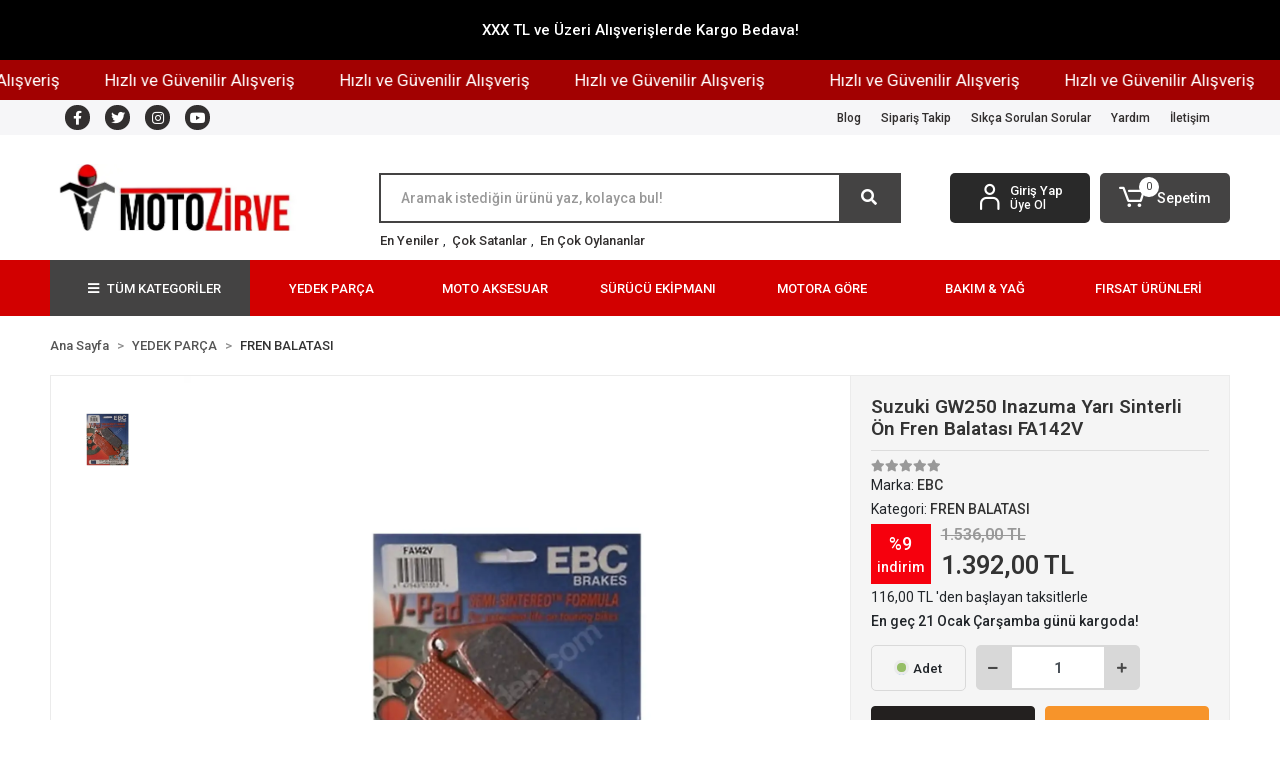

--- FILE ---
content_type: text/html; charset=UTF-8
request_url: https://www.motozirve.com/suzuki-gw250-inazuma-yari-sinterli-on-fren-balatasi-fa142v
body_size: 23022
content:
<!DOCTYPE html><html lang="tr"><head><meta http-equiv="X-UA-Compatible" content="IE=edge" /><meta http-equiv="Content-Type" content="text/html; charset=utf-8"/><meta name='viewport' content='width=device-width, user-scalable=yes'><link rel="preconnect" href="https://cdn.qukasoft.com/"/><link rel="dns-prefetch" href="https://cdn.qukasoft.com/"/><link rel="icon" href="https://cdn.qukasoft.com/f/839383/cDhDVUoyVTArYkI4Tmk4Z1RvTTZKYms9/images/logo/favicon-185618.webp" /><link rel="stylesheet" type="text/css" href="https://www.motozirve.com/template/smart/default/assets/plugins/bootstrap.soft.min.css?v=1661412851" /><link rel="stylesheet" type="text/css" href="https://www.motozirve.com/template/smart/default/assets/style.min.css?v=1768864864" /><title>Suzuki GW250 Inazuma Yarı Sinterli Ön Fren Balatası FA142V</title><meta name="description" content="Suzuki GW250 Inazuma Yarı Sinterli Ön Fren Balatası FA142V" /><link href="https://www.motozirve.com/suzuki-gw250-inazuma-yari-sinterli-on-fren-balatasi-fa142v" rel="canonical" /><meta property="og:title" content="Suzuki GW250 Inazuma Yarı Sinterli Ön Fren Balatası FA142V" /><meta property="og:site_name" content="motozirve.com" /><meta property="og:type" content="product" /><meta property="og:url" content="https://www.motozirve.com/suzuki-gw250-inazuma-yari-sinterli-on-fren-balatasi-fa142v" /><meta property="og:keywords" content="Suzuki GW250 Inazuma Yarı Sinterli Ön Fren Balatası FA142V" /><meta property="og:description" content="Suzuki GW250 Inazuma Yarı Sinterli Ön Fren Balatası FA142V" /><meta property="og:image" content="https://cdn.qukasoft.com/f/839383/cDhDVUpHVTArYkI4Tmk4Z0dNOXJKYjhQSVl5OA/p/ebc-suzuki-gw250-inazuma-on-fren-balatasi-fa142v-yari-sinterli-balata-030251667-sw1500sh1500.png" /><meta property="og:image:width" content="700" /><meta property="og:image:height" content="700" /><link rel="preconnect" href="https://fonts.googleapis.com"><link rel="preconnect" href="https://fonts.gstatic.com" crossorigin><style type="text/css">
        body {
            font-family: 'Roboto', sans-serif;
        }
        :root{
            --body-bg:#ffffff;
            --header-all-cats-bg: #444343;
            --header-login-bg: #292929;
            --header-cart-bg: #444343;
            --menu-bg-color: #d20000;
            --menu-color: #ffffff;
            --menu-color-hover: #000000;
            --main-color: #444343;
            --main-color2: #fcf7f7;
            --header-top-color: #322f2f;
            --header-top-color-hover: #f67f04;
            --add-cart-list: #333333;
            --add-cart-list-hover: #fcfcfc;
            --add-cart-list-bg: #ffffff;
            --add-cart-list-bg-hover: #838181;
            --buy-now: #fafafa;
            --buy-now-bg: #f7942a;
            --buy-now-hover: #ffffff;
            --buy-now-bg-hover: #e08824;
            --add-cart-detail:#ffffff;
            --add-cart-detail-bg:#23201f;
            --add-cart-detail-hover:#ffffff;
            --add-cart-detail-bg-hover:#000000;
            --complete-payment:#ffffff;
            --complete-payment-bg:#4dc761;
            --complete-payment-hover:#ffffff;
            --complete-payment-bg-hover:#3aa14b;
            --transition-time: .4s ease-out;
        };
        
    </style><link rel="stylesheet" type="text/css" href="https://www.motozirve.com/theme/___luna/assets/style.css?v=1676920639" /><style type="text/css">
                            @media(min-width:1240px){
                .container,
                .container-sm,
                .container-md,
                .container-lg,
                .container-xl {
                    max-width: 1200px !important;
                    width: 97%;
                }
            }
            </style><script type="application/ld+json">{"@context":"https:\/\/schema.org","@type":"Website","url":"https:\/\/www.motozirve.com","name":"MOTOZİRVE MOTORLU ARAÇLAR VE AKSESUAR SAN. TİC. A.Ş.","potentialAction":{"@type":"SearchAction","target":"https:\/\/www.motozirve.com\/arama?k={search_term_string}","query-input":"required name=search_term_string"}}</script><script type="application/ld+json">{"@context":"https:\/\/schema.org","@type":"Store","name":"MOTOZİRVE MOTORLU ARAÇLAR VE AKSESUAR SAN. TİC. A.Ş.","url":"https:\/\/www.motozirve.com","logo":"https:\/\/cdn.qukasoft.com\/f\/839383\/cDhDVUoyVTArYkI4Tmk4Z1RvTTZKYms9\/images\/logo\/logo-447914.webp","image":"https:\/\/cdn.qukasoft.com\/f\/839383\/cDhDVUoyVTArYkI4Tmk4Z1RvTTZKYms9\/images\/logo\/logo-447914.webp","address":"Ferhatpaşa Mah. 101. Sk. No:95 Ataşehir\/İSTANBUL"}</script><script type="application/ld+json">{"@context":"https:\/\/schema.org\/","@type":"Product","name":"Suzuki GW250 Inazuma Yarı Sinterli Ön Fren Balatası FA142V","image":["https:\/\/cdn.qukasoft.com\/f\/839383\/cDhDVUoyVTArYkI4Tmk4Z1RvTTZKYms9\/p\/ebc-suzuki-gw250-inazuma-on-fren-balatasi-fa142v-yari-sinterli-balata-030251667-sw1500sh1500.webp"],"description":"Suzuki GW250 Inazuma Yarı Sinterli Ön Fren Balatası FA142V","productId":"789","mpn":"EBC-FA142V","gtin":"43MOTOZIRVE789","sku":"EBC-FA142V","brand":{"@type":"Brand","name":"EBC"},"offers":{"@type":"Offer","priceCurrency":"try","price":"1392.00","itemCondition":"https:\/\/schema.org\/NewCondition","availability":"https:\/\/schema.org\/InStock","priceValidUntil":"","seller":{"@type":"Organization","name":"MOTOZİRVE MOTORLU ARAÇLAR VE AKSESUAR SAN. TİC. A.Ş."},"url":"https:\/\/www.motozirve.com\/suzuki-gw250-inazuma-yari-sinterli-on-fren-balatasi-fa142v"}}</script><meta name="google-site-verification" content="XfxvXC1DD_5a0tXw4RhS0lrbTJyoMxkuf97kS5d7yM8" /><!-- Global site tag (gtag.js) --><script async src="https://www.googletagmanager.com/gtag/js?id=322310392"></script><script>
                var google_tag_defined = true;
                window.dataLayer = window.dataLayer || [];
                function gtag(){dataLayer.push(arguments);}
                gtag('js', new Date());
                                                gtag('config', '322310392');
                                                gtag('config', '&lt;!-- Google tag (gtag.js) --&gt; &lt;script async src=&quot;https://www.googletagmanager.com/gtag/js?id=G-CZJR1MJVE2&quot;&gt;&lt;/script&gt; &lt;script&gt; window.dataLayer = window.dataLayer || []; function gtag(){dataLayer.push(arguments);} gtag(&#039;js&#039;, new Date()); gtag(&#039;config&#039;, &#039;G-CZJR1MJVE2&#039;); &lt;/script&gt;');
                                                            </script></head><body class="product-body "><div class="addons-campaign-bar acb-type-0 acb-desktop-1 acb-mobile-1"
     style="background-color: #000000;  height: 60px; background-repeat: no-repeat; background-position: center;"><a href="#" class="url"><div class="container"><div class="text" style="color: #ffffff; font-size: 15px">
                    XXX TL ve Üzeri Alışverişlerde Kargo Bedava!
                </div></div></a></div><style type="text/css">
        @media (max-width: 991px) {
            .addons-campaign-bar {
            height: 40px !important;
        }
                .addons-campaign-bar {
            margin-top: 60px;
            margin-bottom: -60px;
        }
                .addons-campaign-bar .text {
            font-size: 14px !important;
        }
        }
</style><div class="addons-marquee-bar amb-desktop-1 amb-mobile-1 amb-direction-0"
     style="background-color: #a20101;  background-repeat: no-repeat; background-position: center;"><a href="javascript:;" class="item" style="color: #ffffff">
            Hızlı ve Güvenilir Alışveriş
        </a><a href="javascript:;" class="item" style="color: #ffffff">
            Hızlı ve Güvenilir Alışveriş
        </a><a href="javascript:;" class="item" style="color: #ffffff">
            Hızlı ve Güvenilir Alışveriş
        </a><a href="javascript:;" class="item" style="color: #ffffff">
            Hızlı ve Güvenilir Alışveriş
        </a></div><style type="text/css">
    @media (min-width: 992px) {
            .addons-marquee-bar {
            height: 40px !important;
        }
                    .addons-marquee-bar .item {
            font-size: 17px !important;
        }
                .addons-marquee-bar .item {
            margin-right: 45px !important;
        }
        }
    @media (max-width: 991px) {
            .addons-marquee-bar {
            height: 34px !important;
        }
                .addons-marquee-bar {
            margin-top: 60px;
            margin-bottom: -60px;
        }
                .addons-marquee-bar .item {
            font-size: 14px !important;
        }
                .addons-marquee-bar .item {
            margin-right: 25px !important;
        }
        }
</style><section class="pattern-group pattern-group-t-0 pattern-group-p-product "><div class="no-container"><div class="pattern-group-body"><div class="p-g-b-c-wrapper"><div class="p-g-b-c-inner"><div class="p-g-mod p-g-mod-t-28 p-g-mod-header  p-g-mod-trans   "><div class="p-g-mod-body  p-g-mod-body-p-0  "><header class="desktop"><section class="h-contact"><div class="container"><div class="row"><div class="col-md-4"><div class="social-media"><a href="https://www.facebook.com" class="fb" target="_blank"><i class="fab fa-facebook-f"></i></a><a href="https://www.twitter.com" class="tw" target="_blank"><i class="fab fa-twitter"></i></a><a href="https://instagram.com/motozirvecom?igshid=ZDdkNTZiNTM=" class="ins" target="_blank"><i class="fab fa-instagram"></i></a><a href="https://www.youtube.com" class="yt" target="_blank"><i class="fab fa-youtube"></i></a></div></div><div class="col-md-8"><div class="info float-right"><a href="https://www.motozirve.com/blog" class="item">Blog</a><a href="https://www.motozirve.com/siparis-takip" class="item">Sipariş Takip</a><a href="https://www.motozirve.com/sss" class="item">Sıkça Sorulan Sorular</a><a href="https://www.motozirve.com/yardim" class="item">Yardım</a><a href="https://www.motozirve.com/iletisim" class="item">İletişim</a></div><div class="clearfix"></div></div></div></div></section><section class="h-center"><div class="container"><div class="row"><div class="col-md-3"><div class="logo header-area"><a href="https://www.motozirve.com" ><img src="https://cdn.qukasoft.com/f/839383/cDhDVUoyVTArYkI4Tmk4Z1RvTTZKYms9/images/logo/logo-447914.webp" alt="" /></a></div></div><div class="col-lg-5 col-xl-6"><div class="header-area ha-center"><div class="search"><form action="https://www.motozirve.com/arama" method="get" data-choose-action="redirect" data-smart-product-search-image><div class="input-box"><input type="text" name="k" class="form-control" placeholder="Aramak istediğin ürünü yaz, kolayca bul!"/></div><button type="submit" class="btn btn-orange btn-send"><i class="fas fa-search"></i></button></form></div><div class="search-filter"><a href="https://www.motozirve.com/tumu-c-0">En Yeniler</a> , 
                                <a href="https://www.motozirve.com/tumu-c-0?siralama=cok-satanlar">Çok Satanlar</a> , 
                                <a href="https://www.motozirve.com/tumu-c-0?siralama=en-cok-oylanan">En Çok Oylananlar</a></div></div></div><div class="col-lg-4 col-xl-3"><div class="header-area last"><div class="header-bar"><div class="bar-link bar-user"><span class="icon"><i class="coreicon-user-5"></i></span><div class="link"><a href="https://www.motozirve.com/uye-giris"><span class="name">Giriş Yap</span></a><a href="https://www.motozirve.com/uye-ol"><span class="name">Üye Ol</span></a></div></div><div class="dropdown header-cart-hover"><a class="bar-link bar-cart" href="https://www.motozirve.com/sepet" id="console-menu-3" role="button"><span class="icon"><i class="coreicon-cart-2"></i><span class="count" data-cart-quantity>0</span></span><span class="name">Sepetim</span></a><div class="dropdown-menu" aria-labelledby="console-menu-3"><div class="top-header"><span class="title">
                                                Sepetim 
                                                <span class="count2" data-cart-quantity>0 </span><span class="count2-description">Ürün</span></span></div><div class="products" data-cart-products></div><div class="summary" data-cart-summary></div></div></div></div></div></div></div></div></section><section class="menu"><div class="container"><div class="row"><div class="col-md-12"><div class="mega-menu side"><ul class="navbar-nav"><li class="nav-item"><div class="dropdown-category"><a class="btn-categories nav-link" href="https://www.motozirve.com/tumu-c-0"><i class="fas fa-bars ml-2 mr-2"></i>
                                        TÜM KATEGORİLER
                                    </a><div class="menu-left menu-left"><ul class="f-ul"><li class="f-li"><a href="https://www.motozirve.com/motosiklet-yedek-parca" class="f-item"><span class="name float-left">YEDEK PARÇA</span><span class="icon float-right"><i class="fas fa-chevron-right"></i></span><div class="clearfix"></div></a><div class="menu-deep-box-2"><div class="row"><div class="col"><div class="cat-groups"><a class="title" href="https://www.motozirve.com/aku"><span>AKÜ</span></a><div class="childs"><a href="https://www.motozirve.com/yuasa-ytx4l-bs-motosiklet-akusu"><span>Yuasa Akü</span></a><a href="https://www.motozirve.com/lp-aku-landport"><span>LP Akü</span></a></div></div><div class="cat-groups"><a class="title" href="https://www.motozirve.com/motosiklet-zinciri-fiyatlari"><span>MOTOSİKLET ZİNCİRİ</span></a><div class="childs"></div></div><div class="cat-groups"><a class="title" href="https://www.motozirve.com/motosilet-lastik-fiyatlari"><span>LASTİK</span></a><div class="childs"></div></div><div class="cat-groups"><a class="title" href="https://www.motozirve.com/motosiklet-radyator-koruma-demiri"><span>RADYATÖR KORUMA</span></a><div class="childs"></div></div></div><div class="col"><div class="cat-groups"><a class="title" href="https://www.motozirve.com/filtre"><span>FİLTRELER</span></a><div class="childs"><a href="https://www.motozirve.com/motosiklet-hava-filtresi"><span>Hava Filtreleri</span></a><a href="https://www.motozirve.com/motosiklet-yag-filtresi"><span>Yağ Filtreleri</span></a></div></div><div class="cat-groups"><a class="title" href="https://www.motozirve.com/motosiklet-buji"><span>BUJİ</span></a><div class="childs"></div></div><div class="cat-groups"><a class="title" href="https://www.motozirve.com/motosiklet-kayisi-fiyatlari"><span>KAYIŞ</span></a><div class="childs"></div></div></div><div class="col"><div class="cat-groups"><a class="title" href="https://www.motozirve.com/honda"><span>HONDA</span></a><div class="childs"><a href="https://www.motozirve.com/honda-activa-s-125"><span>Honda ACTİVA S 125</span></a></div></div><div class="cat-groups"><a class="title" href="https://www.motozirve.com/motosiklet-fren-balatasi"><span>FREN BALATASI</span></a><div class="childs"></div></div><div class="cat-groups"><a class="title" href="https://www.motozirve.com/motosiklet-on-arka-fren-diski"><span>FREN DİSKİ</span></a><div class="childs"></div></div></div></div></div></li><li class="f-li"><a href="https://www.motozirve.com/motosiklet-aksesuarlari" class="f-item"><span class="name float-left">MOTO AKSESUAR</span><span class="icon float-right"><i class="fas fa-chevron-right"></i></span><div class="clearfix"></div></a><div class="menu-deep-box-2"><div class="row"><div class="col"><div class="cat-groups"><a class="title" href="https://www.motozirve.com/kilit-alarmlar"><span>KİLİT &amp; ALARM</span></a><div class="childs"><a href="https://www.motozirve.com/disk-kilidi"><span>Disk Kilidi</span></a><a href="https://www.motozirve.com/zincir-kilit"><span>Zincir Kilit</span></a><a href="https://www.motozirve.com/alarm-ve-takip-cihazi"><span>* Alarm Takip Cihazı</span></a></div></div><div class="cat-groups"><a class="title" href="https://www.motozirve.com/canta-demiri"><span>ÇANTA DEMİRİ</span></a><div class="childs"></div></div><div class="cat-groups"><a class="title" href="https://www.motozirve.com/sirt-dayama-sisy-bar"><span>SIRT DAYAMA &amp; SİSY BAR</span></a><div class="childs"></div></div><div class="cat-groups"><a class="title" href="https://www.motozirve.com/siperlik-on-cam"><span>SİPERLİK ÖN CAM</span></a><div class="childs"></div></div></div><div class="col"><div class="cat-groups"><a class="title" href="https://www.motozirve.com/ayna"><span>AYNA</span></a><div class="childs"></div></div><div class="cat-groups"><a class="title" href="https://www.motozirve.com/motosiklet-cantasi"><span>MOTOSİKLET ÇANTASI</span></a><div class="childs"></div></div><div class="cat-groups"><a class="title" href="https://www.motozirve.com/telefon-tutucu"><span>TELEFON TUTUCU</span></a><div class="childs"></div></div><div class="cat-groups"><a class="title" href="https://www.motozirve.com/diz-ortusu"><span>DİZ ÖRTÜSÜ</span></a><div class="childs"></div></div></div><div class="col"><div class="cat-groups"><a class="title" href="https://www.motozirve.com/sele-koltuk-kilifi"><span>SELE KOLTUK KILIFI</span></a><div class="childs"></div></div><div class="cat-groups"><a class="title" href="https://www.motozirve.com/tankpad-sticker"><span>TANKPAD &amp; STİCKER</span></a><div class="childs"></div></div><div class="cat-groups"><a class="title" href="https://www.motozirve.com/motosiklet-brandasi"><span>MOTOSİKLET BRANDASI</span></a><div class="childs"></div></div><div class="cat-groups"><a class="title" href="https://www.motozirve.com/koruma-demiri-takoz"><span>KORUMA DEMİRİ &amp; TAKOZ</span></a><div class="childs"></div></div></div></div></div></li><li class="f-li"><a href="https://www.motozirve.com/giyim-ekipman" class="f-item"><span class="name float-left">SÜRÜCÜ EKİPMANI</span><span class="icon float-right"><i class="fas fa-chevron-right"></i></span><div class="clearfix"></div></a><div class="menu-deep-box-2"><div class="row"><div class="col"><div class="cat-groups"><a class="title" href="https://www.motozirve.com/surucu-cantalari"><span>SÜRÜCÜ ÇANTALARI</span></a><div class="childs"><a href="https://www.motozirve.com/sirt-cantasi"><span>Sırt Çantası</span></a></div></div><div class="cat-groups"><a class="title" href="https://www.motozirve.com/bot"><span>BOT</span></a><div class="childs"><a href="https://www.motozirve.com/yazlik-botlar"><span>Yazlık Botlar</span></a></div></div><div class="cat-groups"><a class="title" href="https://www.motozirve.com/bandana"><span>BANDANA</span></a><div class="childs"></div></div><div class="cat-groups"><a class="title" href="https://www.motozirve.com/termal-ic-giyim"><span>TERMAL İÇ GİYİM</span></a><div class="childs"></div></div><div class="cat-groups"><a class="title" href="https://www.motozirve.com/bot-3661"><span>BOT</span></a><div class="childs"></div></div></div><div class="col"><div class="cat-groups"><a class="title" href="https://www.motozirve.com/eldiven"><span>ELDİVEN</span></a><div class="childs"><a href="https://www.motozirve.com/erkek-yazlik-eldiven"><span>Erkek Yazlık Eldiven</span></a><a href="https://www.motozirve.com/yazlik-eldivenler"><span>Yazlık Eldivenler</span></a><a href="https://www.motozirve.com/erkek-kislik-eldiven"><span>Erkek Kışlık Eldiven</span></a><a href="https://www.motozirve.com/kislik-eldivenler"><span>Kışlık Eldivenler</span></a></div></div><div class="cat-groups"><a class="title" href="https://www.motozirve.com/yelekler"><span>YELEKLER</span></a><div class="childs"></div></div><div class="cat-groups"><a class="title" href="https://www.motozirve.com/interkom"><span>İNTERKOM</span></a><div class="childs"></div></div><div class="cat-groups"><a class="title" href="https://www.motozirve.com/mont"><span>MONT</span></a><div class="childs"></div></div><div class="cat-groups"><a class="title" href="https://www.motozirve.com/balaklava"><span>Balaklava</span></a><div class="childs"></div></div></div><div class="col"><div class="cat-groups"><a class="title" href="https://www.motozirve.com/koruma-ekipmanlari"><span>KORUMA EKİPMANLARI</span></a><div class="childs"><a href="https://www.motozirve.com/dizlik-koruma"><span>Dizlik Koruma</span></a></div></div><div class="cat-groups"><a class="title" href="https://www.motozirve.com/yagmurluk"><span>YAĞMURLUK</span></a><div class="childs"></div></div><div class="cat-groups"><a class="title" href="https://www.motozirve.com/tisortler"><span>TİŞÖRTLER</span></a><div class="childs"></div></div><div class="cat-groups"><a class="title" href="https://www.motozirve.com/pantolon"><span>PANTOLON</span></a><div class="childs"></div></div><div class="cat-groups"><a class="title" href="https://www.motozirve.com/kask"><span>KASK</span></a><div class="childs"><a href="https://www.motozirve.com/kapali-kask"><span>Kapalı Kask</span></a><a href="https://www.motozirve.com/acik-kask"><span>Açık Kask</span></a><a href="https://www.motozirve.com/cene-acilir-kask"><span>Çene Açılır Kask</span></a><a href="https://www.motozirve.com/kross-enduro-kaski"><span>Kross &amp; Enduro Kaskı</span></a><a href="https://www.motozirve.com/nazi-kaski"><span>Nazi Kaskı</span></a><a href="https://www.motozirve.com/cocuk-kaski"><span>Çocuk kaskı</span></a><a href="https://www.motozirve.com/kask-aksesuarlari"><span>Kask Aksesuarları</span></a></div></div></div></div></div></li><li class="f-li"><a href="https://www.motozirve.com/motosiklet-modeline-gore-yedek-parca-aksesuar" class="f-item"><span class="name float-left">MOTORA GÖRE</span><span class="icon float-right"><i class="fas fa-chevron-right"></i></span><div class="clearfix"></div></a></li><li class="f-li"><a href="https://www.motozirve.com/motosiklet-motor-yagi-bakim-urunleri" class="f-item"><span class="name float-left">BAKIM &amp; YAĞ</span><span class="icon float-right"><i class="fas fa-chevron-right"></i></span><div class="clearfix"></div></a><div class="menu-deep-box-2"><div class="row"><div class="col"><div class="cat-groups"><a class="title" href="https://www.motozirve.com/motosiklet-yagi"><span>MOTOSİKLET YAĞLARI</span></a><div class="childs"><a href="https://www.motozirve.com/motosiklet-yagi-marka-cesitleri"><span>Motor Yağları</span></a><a href="https://www.motozirve.com/motosiklet-sanziman-yagi"><span>Şanzıman Yağı</span></a><a href="https://www.motozirve.com/motosiklet-amortisor-yagi"><span>Amortisör Yağı</span></a><a href="https://www.motozirve.com/motosiklet-fren-hidrolik-yagi"><span>Fren Hidrolik Yağı</span></a></div></div><div class="cat-groups"><a class="title" href="https://www.motozirve.com/motosiklet-temizleme-pasta-cila"><span>TEMİZLİK &amp; CİLA &amp; BAKIM</span></a><div class="childs"><a href="https://www.motozirve.com/motosiklet-fren-balata-temizleme-spreyi"><span>* Fren Balata Temizleyici</span></a><a href="https://www.motozirve.com/jant-temizleme-spreyi"><span>* Jant Temizleyici</span></a><a href="https://www.motozirve.com/lastik-tamir-spreyi"><span>* Lastik Tamir Spreyi</span></a><a href="https://www.motozirve.com/motosiklet-susuz-temizlik-cila-spreyi"><span>* Motosiklet Yıkama Cila</span></a><a href="https://www.motozirve.com/krom-aluminyum-temizleme-parlatici"><span>* Krom Alüminyum Parlatıcı</span></a><a href="https://www.motozirve.com/radyator-temizleyici"><span>* Radyatör Temizleyici</span></a><a href="https://www.motozirve.com/hava-filtresi-yaglama-spreyi"><span>* Hava Filtresi Yağlama Spreyi</span></a><a href="https://www.motozirve.com/antifriz-fiyatlari-sogutma-sivisi"><span>* Antifriz Soğutma</span></a></div></div></div><div class="col"><div class="cat-groups"><a class="title" href="https://www.motozirve.com/otomotiv-aksesuar-yedek-barca-bakim-urunleri"><span>OTOMOTİV GRUBU</span></a><div class="childs"><a href="https://www.motozirve.com/oto-bakim-urunleri"><span>Oto Bakımı</span></a></div></div><div class="cat-groups"><a class="title" href="https://www.motozirve.com/ekipman-bakimi-deri-koruma-temizleme"><span>EKİPMAN BAKIMI</span></a><div class="childs"><a href="https://www.motozirve.com/tekstil-deri-ekipman-temizlik-bakimi"><span>Tekstil &amp; Deri Ekipman Bakımı</span></a></div></div></div><div class="col"><div class="cat-groups"><a class="title" href="https://www.motozirve.com/zincir-yagi-temizleme-bakim-spreyi"><span>ZİNCİR YAĞI &amp; TEMİZLEYİCİ</span></a><div class="childs"></div></div><div class="cat-groups"><a class="title" href="https://www.motozirve.com/deniz-marine-motor-yagi"><span>TEKNE MARİNE BAKIM</span></a><div class="childs"></div></div></div></div></div></li><li class="f-li"><a href="https://www.motozirve.com/firsat-urunleri" class="f-item"><span class="name float-left">FIRSAT ÜRÜNLERİ</span><span class="icon float-right"><i class="fas fa-chevron-right"></i></span><div class="clearfix"></div></a></li><li class="f-li"><a href="https://www.motozirve.com/tumu-c-0" class="f-item"><i class="fa fa-plus-square mr-2" aria-hidden="true"></i><span class="name">Tümünü Gör</span></a></li></ul></div></div></li><li class="nav-item dropdown"><a class="nav-link dropdown-toggle" href="https://www.motozirve.com/motosiklet-yedek-parca" id="mega-menu-6" data-parent-id="6" role="button"><span class="under-category">YEDEK PARÇA</span></a><div class="dropdown-menu" aria-labelledby="mega-menu-6"><div class="mega-menu-container"><div class="container-fluid" ><div class="row"><div class="col-md-12"><div class="row h-100"><div class="col"><div class="sub-cat"><a class="sub-title" data-parent-id="6" data-id="7" href="https://www.motozirve.com/aku">
                                                                               AKÜ
                                                                            </a><ul><li><a href="https://www.motozirve.com/yuasa-ytx4l-bs-motosiklet-akusu"><span class="sub-category">Yuasa Akü</span><span class="comma">,</span></a></li><li><a href="https://www.motozirve.com/lp-aku-landport"><span class="sub-category">LP Akü</span><span class="comma">,</span></a></li></ul></div><div class="sub-cat"><a class="sub-title" data-parent-id="6" data-id="55" href="https://www.motozirve.com/motosiklet-buji">
                                                                               BUJİ
                                                                            </a><ul></ul></div><div class="sub-cat"><a class="sub-title" data-parent-id="6" data-id="133" href="https://www.motozirve.com/motosiklet-on-arka-fren-diski">
                                                                               FREN DİSKİ
                                                                            </a><ul></ul></div></div><div class="col"><div class="sub-cat"><a class="sub-title" data-parent-id="6" data-id="9" href="https://www.motozirve.com/filtre">
                                                                               FİLTRELER
                                                                            </a><ul><li><a href="https://www.motozirve.com/motosiklet-hava-filtresi"><span class="sub-category">Hava Filtreleri</span><span class="comma">,</span></a></li><li><a href="https://www.motozirve.com/motosiklet-yag-filtresi"><span class="sub-category">Yağ Filtreleri</span><span class="comma">,</span></a></li></ul></div><div class="sub-cat"><a class="sub-title" data-parent-id="6" data-id="56" href="https://www.motozirve.com/motosiklet-fren-balatasi">
                                                                               FREN BALATASI
                                                                            </a><ul></ul></div><div class="sub-cat"><a class="sub-title" data-parent-id="6" data-id="134" href="https://www.motozirve.com/motosiklet-radyator-koruma-demiri">
                                                                               RADYATÖR KORUMA
                                                                            </a><ul></ul></div></div><div class="col"><div class="sub-cat"><a class="sub-title" data-parent-id="6" data-id="28" href="https://www.motozirve.com/honda">
                                                                               HONDA
                                                                            </a><ul><li><a href="https://www.motozirve.com/honda-activa-s-125"><span class="sub-category">Honda ACTİVA S 125</span><span class="comma">,</span></a></li></ul></div><div class="sub-cat"><a class="sub-title" data-parent-id="6" data-id="89" href="https://www.motozirve.com/motosilet-lastik-fiyatlari">
                                                                               LASTİK
                                                                            </a><ul></ul></div></div><div class="col"><div class="sub-cat"><a class="sub-title" data-parent-id="6" data-id="54" href="https://www.motozirve.com/motosiklet-zinciri-fiyatlari">
                                                                               MOTOSİKLET ZİNCİRİ
                                                                            </a><ul></ul></div><div class="sub-cat"><a class="sub-title" data-parent-id="6" data-id="100" href="https://www.motozirve.com/motosiklet-kayisi-fiyatlari">
                                                                               KAYIŞ
                                                                            </a><ul></ul></div></div></div></div></div></div></div></div></li><li class="nav-item dropdown"><a class="nav-link dropdown-toggle" href="https://www.motozirve.com/motosiklet-aksesuarlari" id="mega-menu-11" data-parent-id="11" role="button"><span class="under-category">MOTO AKSESUAR</span></a><div class="dropdown-menu" aria-labelledby="mega-menu-11"><div class="mega-menu-container"><div class="container-fluid" ><div class="row"><div class="col-md-12"><div class="row h-100"><div class="col"><div class="sub-cat"><a class="sub-title" data-parent-id="11" data-id="12" href="https://www.motozirve.com/kilit-alarmlar">
                                                                               KİLİT &amp; ALARM
                                                                            </a><ul><li><a href="https://www.motozirve.com/disk-kilidi"><span class="sub-category">Disk Kilidi</span><span class="comma">,</span></a></li><li><a href="https://www.motozirve.com/zincir-kilit"><span class="sub-category">Zincir Kilit</span><span class="comma">,</span></a></li><li><a href="https://www.motozirve.com/alarm-ve-takip-cihazi"><span class="sub-category">* Alarm Takip Cihazı</span><span class="comma">,</span></a></li></ul></div><div class="sub-cat"><a class="sub-title" data-parent-id="11" data-id="81" href="https://www.motozirve.com/motosiklet-cantasi">
                                                                               MOTOSİKLET ÇANTASI
                                                                            </a><ul></ul></div><div class="sub-cat"><a class="sub-title" data-parent-id="11" data-id="85" href="https://www.motozirve.com/motosiklet-brandasi">
                                                                               MOTOSİKLET BRANDASI
                                                                            </a><ul></ul></div></div><div class="col"><div class="sub-cat"><a class="sub-title" data-parent-id="11" data-id="77" href="https://www.motozirve.com/ayna">
                                                                               AYNA
                                                                            </a><ul></ul></div><div class="sub-cat"><a class="sub-title" data-parent-id="11" data-id="82" href="https://www.motozirve.com/tankpad-sticker">
                                                                               TANKPAD &amp; STİCKER
                                                                            </a><ul></ul></div><div class="sub-cat"><a class="sub-title" data-parent-id="11" data-id="86" href="https://www.motozirve.com/siperlik-on-cam">
                                                                               SİPERLİK ÖN CAM
                                                                            </a><ul></ul></div></div><div class="col"><div class="sub-cat"><a class="sub-title" data-parent-id="11" data-id="78" href="https://www.motozirve.com/sele-koltuk-kilifi">
                                                                               SELE KOLTUK KILIFI
                                                                            </a><ul></ul></div><div class="sub-cat"><a class="sub-title" data-parent-id="11" data-id="83" href="https://www.motozirve.com/sirt-dayama-sisy-bar">
                                                                               SIRT DAYAMA &amp; SİSY BAR
                                                                            </a><ul></ul></div><div class="sub-cat"><a class="sub-title" data-parent-id="11" data-id="87" href="https://www.motozirve.com/diz-ortusu">
                                                                               DİZ ÖRTÜSÜ
                                                                            </a><ul></ul></div></div><div class="col"><div class="sub-cat"><a class="sub-title" data-parent-id="11" data-id="80" href="https://www.motozirve.com/canta-demiri">
                                                                               ÇANTA DEMİRİ
                                                                            </a><ul></ul></div><div class="sub-cat"><a class="sub-title" data-parent-id="11" data-id="84" href="https://www.motozirve.com/telefon-tutucu">
                                                                               TELEFON TUTUCU
                                                                            </a><ul></ul></div><div class="sub-cat"><a class="sub-title" data-parent-id="11" data-id="88" href="https://www.motozirve.com/koruma-demiri-takoz">
                                                                               KORUMA DEMİRİ &amp; TAKOZ
                                                                            </a><ul></ul></div></div></div></div></div></div></div></div></li><li class="nav-item dropdown"><a class="nav-link dropdown-toggle" href="https://www.motozirve.com/giyim-ekipman" id="mega-menu-14" data-parent-id="14" role="button"><span class="under-category">SÜRÜCÜ EKİPMANI</span></a><div class="dropdown-menu" aria-labelledby="mega-menu-14"><div class="mega-menu-container"><div class="container-fluid" ><div class="row"><div class="col-md-12"><div class="row h-100"><div class="col"><div class="sub-cat"><a class="sub-title" data-parent-id="14" data-id="15" href="https://www.motozirve.com/surucu-cantalari">
                                                                               SÜRÜCÜ ÇANTALARI
                                                                            </a><ul><li><a href="https://www.motozirve.com/sirt-cantasi"><span class="sub-category">Sırt Çantası</span><span class="comma">,</span></a></li></ul></div><div class="sub-cat"><a class="sub-title" data-parent-id="14" data-id="58" href="https://www.motozirve.com/yelekler">
                                                                               YELEKLER
                                                                            </a><ul></ul></div><div class="sub-cat"><a class="sub-title" data-parent-id="14" data-id="63" href="https://www.motozirve.com/tisortler">
                                                                               TİŞÖRTLER
                                                                            </a><ul></ul></div><div class="sub-cat"><a class="sub-title" data-parent-id="14" data-id="69" href="https://www.motozirve.com/bot-3661">
                                                                               BOT
                                                                            </a><ul></ul></div></div><div class="col"><div class="sub-cat"><a class="sub-title" data-parent-id="14" data-id="18" href="https://www.motozirve.com/eldiven">
                                                                               ELDİVEN
                                                                            </a><ul><li><a href="https://www.motozirve.com/erkek-yazlik-eldiven"><span class="sub-category">Erkek Yazlık Eldiven</span><span class="comma">,</span></a></li><li><a href="https://www.motozirve.com/yazlik-eldivenler"><span class="sub-category">Yazlık Eldivenler</span><span class="comma">,</span></a></li><li><a href="https://www.motozirve.com/erkek-kislik-eldiven"><span class="sub-category">Erkek Kışlık Eldiven</span><span class="comma">,</span></a></li><li><a href="https://www.motozirve.com/kislik-eldivenler"><span class="sub-category">Kışlık Eldivenler</span><span class="comma">,</span></a></li></ul></div><div class="sub-cat"><a class="sub-title" data-parent-id="14" data-id="60" href="https://www.motozirve.com/yagmurluk">
                                                                               YAĞMURLUK
                                                                            </a><ul></ul></div><div class="sub-cat"><a class="sub-title" data-parent-id="14" data-id="64" href="https://www.motozirve.com/termal-ic-giyim">
                                                                               TERMAL İÇ GİYİM
                                                                            </a><ul></ul></div><div class="sub-cat"><a class="sub-title" data-parent-id="14" data-id="152" href="https://www.motozirve.com/balaklava">
                                                                               Balaklava
                                                                            </a><ul></ul></div></div><div class="col"><div class="sub-cat"><a class="sub-title" data-parent-id="14" data-id="24" href="https://www.motozirve.com/koruma-ekipmanlari">
                                                                               KORUMA EKİPMANLARI
                                                                            </a><ul><li><a href="https://www.motozirve.com/dizlik-koruma"><span class="sub-category">Dizlik Koruma</span><span class="comma">,</span></a></li></ul></div><div class="sub-cat"><a class="sub-title" data-parent-id="14" data-id="61" href="https://www.motozirve.com/bandana">
                                                                               BANDANA
                                                                            </a><ul></ul></div><div class="sub-cat"><a class="sub-title" data-parent-id="14" data-id="67" href="https://www.motozirve.com/mont">
                                                                               MONT
                                                                            </a><ul></ul></div><div class="sub-cat"><a class="sub-title" data-parent-id="14" data-id="65" href="https://www.motozirve.com/kask">
                                                                               KASK
                                                                            </a><ul><li><a href="https://www.motozirve.com/kapali-kask"><span class="sub-category">Kapalı Kask</span><span class="comma">,</span></a></li><li><a href="https://www.motozirve.com/acik-kask"><span class="sub-category">Açık Kask</span><span class="comma">,</span></a></li><li><a href="https://www.motozirve.com/cene-acilir-kask"><span class="sub-category">Çene Açılır Kask</span><span class="comma">,</span></a></li><li><a href="https://www.motozirve.com/kross-enduro-kaski"><span class="sub-category">Kross &amp; Enduro Kaskı</span><span class="comma">,</span></a></li><li><a href="https://www.motozirve.com/nazi-kaski"><span class="sub-category">Nazi Kaskı</span><span class="comma">,</span></a></li><li><a href="https://www.motozirve.com/cocuk-kaski"><span class="sub-category">Çocuk kaskı</span><span class="comma">,</span></a></li><li><a href="https://www.motozirve.com/kask-aksesuarlari"><span class="sub-category">Kask Aksesuarları</span><span class="comma">,</span></a></li></ul></div></div><div class="col"><div class="sub-cat"><a class="sub-title" data-parent-id="14" data-id="32" href="https://www.motozirve.com/bot">
                                                                               BOT
                                                                            </a><ul><li><a href="https://www.motozirve.com/yazlik-botlar"><span class="sub-category">Yazlık Botlar</span><span class="comma">,</span></a></li></ul></div><div class="sub-cat"><a class="sub-title" data-parent-id="14" data-id="62" href="https://www.motozirve.com/interkom">
                                                                               İNTERKOM
                                                                            </a><ul></ul></div><div class="sub-cat"><a class="sub-title" data-parent-id="14" data-id="68" href="https://www.motozirve.com/pantolon">
                                                                               PANTOLON
                                                                            </a><ul></ul></div></div></div></div></div></div></div></div></li><li class="nav-item "><a class="nav-link dropdown-toggle" href="https://www.motozirve.com/motosiklet-modeline-gore-yedek-parca-aksesuar" id="mega-menu-102" data-parent-id="102" role="button"><span class="under-category">MOTORA GÖRE</span></a></li><li class="nav-item dropdown"><a class="nav-link dropdown-toggle" href="https://www.motozirve.com/motosiklet-motor-yagi-bakim-urunleri" id="mega-menu-1" data-parent-id="1" role="button"><span class="under-category">BAKIM &amp; YAĞ</span></a><div class="dropdown-menu" aria-labelledby="mega-menu-1"><div class="mega-menu-container"><div class="container-fluid" ><div class="row"><div class="col-md-12"><div class="row h-100"><div class="col"><div class="sub-cat"><a class="sub-title" data-parent-id="1" data-id="139" href="https://www.motozirve.com/motosiklet-yagi">
                                                                               MOTOSİKLET YAĞLARI
                                                                            </a><ul><li><a href="https://www.motozirve.com/motosiklet-yagi-marka-cesitleri"><span class="sub-category">Motor Yağları</span><span class="comma">,</span></a></li><li><a href="https://www.motozirve.com/motosiklet-sanziman-yagi"><span class="sub-category">Şanzıman Yağı</span><span class="comma">,</span></a></li><li><a href="https://www.motozirve.com/motosiklet-amortisor-yagi"><span class="sub-category">Amortisör Yağı</span><span class="comma">,</span></a></li><li><a href="https://www.motozirve.com/motosiklet-fren-hidrolik-yagi"><span class="sub-category">Fren Hidrolik Yağı</span><span class="comma">,</span></a></li></ul></div><div class="sub-cat"><a class="sub-title" data-parent-id="1" data-id="34" href="https://www.motozirve.com/ekipman-bakimi-deri-koruma-temizleme">
                                                                               EKİPMAN BAKIMI
                                                                            </a><ul><li><a href="https://www.motozirve.com/tekstil-deri-ekipman-temizlik-bakimi"><span class="sub-category">Tekstil &amp; Deri Ekipman Bakımı</span><span class="comma">,</span></a></li></ul></div></div><div class="col"><div class="sub-cat"><a class="sub-title" data-parent-id="1" data-id="140" href="https://www.motozirve.com/otomotiv-aksesuar-yedek-barca-bakim-urunleri">
                                                                               OTOMOTİV GRUBU
                                                                            </a><ul><li><a href="https://www.motozirve.com/oto-bakim-urunleri"><span class="sub-category">Oto Bakımı</span><span class="comma">,</span></a></li></ul></div><div class="sub-cat"><a class="sub-title" data-parent-id="1" data-id="138" href="https://www.motozirve.com/deniz-marine-motor-yagi">
                                                                               TEKNE MARİNE BAKIM
                                                                            </a><ul></ul></div></div><div class="col"><div class="sub-cat"><a class="sub-title" data-parent-id="1" data-id="52" href="https://www.motozirve.com/zincir-yagi-temizleme-bakim-spreyi">
                                                                               ZİNCİR YAĞI &amp; TEMİZLEYİCİ
                                                                            </a><ul></ul></div></div><div class="col"><div class="sub-cat"><a class="sub-title" data-parent-id="1" data-id="17" href="https://www.motozirve.com/motosiklet-temizleme-pasta-cila">
                                                                               TEMİZLİK &amp; CİLA &amp; BAKIM
                                                                            </a><ul><li><a href="https://www.motozirve.com/motosiklet-fren-balata-temizleme-spreyi"><span class="sub-category">* Fren Balata Temizleyici</span><span class="comma">,</span></a></li><li><a href="https://www.motozirve.com/jant-temizleme-spreyi"><span class="sub-category">* Jant Temizleyici</span><span class="comma">,</span></a></li><li><a href="https://www.motozirve.com/lastik-tamir-spreyi"><span class="sub-category">* Lastik Tamir Spreyi</span><span class="comma">,</span></a></li><li><a href="https://www.motozirve.com/motosiklet-susuz-temizlik-cila-spreyi"><span class="sub-category">* Motosiklet Yıkama Cila</span><span class="comma">,</span></a></li><li><a href="https://www.motozirve.com/krom-aluminyum-temizleme-parlatici"><span class="sub-category">* Krom Alüminyum Parlatıcı</span><span class="comma">,</span></a></li><li><a href="https://www.motozirve.com/radyator-temizleyici"><span class="sub-category">* Radyatör Temizleyici</span><span class="comma">,</span></a></li><li><a href="https://www.motozirve.com/hava-filtresi-yaglama-spreyi"><span class="sub-category">* Hava Filtresi Yağlama Spreyi</span><span class="comma">,</span></a></li><li><a href="https://www.motozirve.com/antifriz-fiyatlari-sogutma-sivisi"><span class="sub-category">* Antifriz Soğutma</span><span class="comma">,</span></a></li></ul></div></div></div></div></div></div></div></div></li><li class="nav-item "><a class="nav-link dropdown-toggle" href="https://www.motozirve.com/firsat-urunleri" id="mega-menu-154" data-parent-id="154" role="button"><span class="under-category">FIRSAT ÜRÜNLERİ</span></a></li></ul></div></div></div></div></section></header><header class="mobile"><div class="op-black"></div><div class="left"><a href="javascript:;" class="icon-group ml-2 btn-sidebar-menu"><i class="fas fa-bars"></i></a><a href="javascript:;" class="icon-group ml-3 btn-sidebar-menu"><i class="coreicon-search-1"></i></a></div><div class="center"><div class="logo"><a href="https://www.motozirve.com"><img src="https://cdn.qukasoft.com/f/839383/cDhDVUoyVTArYkI4Tmk4Z1RvTTZKYms9/images/logo/mobil-logo-314762.webp" alt="" /></a></div></div><div class="right"><a href="https://www.motozirve.com/sepet" class="icon-group mr-3"><i class="coreicon-basket-2"></i><span class="badge" data-cart-quantity>0</span></a><a href="javascript:;" class="icon-group mr-2 btn-sidebar-user"><i class="coreicon-user-5"></i></a></div><div class="clearfix"></div><nav class="sidebar-menu"><section class="mobile-search"><form action="https://www.motozirve.com/arama" method="get"><div class="input-box"><input type="text" name="k" class="form-control" placeholder="Ara.." /></div><button type="submit" class="btn btn-orange btn-send"><i class="fas fa-search"></i></button></form><div class="clearfix"></div></section><div class="scrollbar"><div class="categories"><ul><li class="sc-6"><a href="javascript:;" class="btn-categories-show" data-id="6"><span class="name float-left">YEDEK PARÇA</span><span class="icon float-right"><i class="fas fa-angle-right"></i></span><div class="clearfix"></div></a><ul class="multi categories-list-6"><li class="sc-6-all"><a href="https://www.motozirve.com/motosiklet-yedek-parca"><span class="name float-left">
                            Tüm
                            YEDEK PARÇA</span><div class="clearfix"></div></a></li><li class="sc-7"><a href="javascript:;" class="btn-categories-show" data-id="7"><span class="name float-left">AKÜ</span><span class="icon float-right"><i class="fas fa-angle-right"></i></span><div class="clearfix"></div></a><ul class="multi categories-list-7"><li class="sc-7-all"><a href="https://www.motozirve.com/aku"><span class="name float-left">
                            Tüm
                            AKÜ</span><div class="clearfix"></div></a></li><li class="sc-135"><a href="https://www.motozirve.com/yuasa-ytx4l-bs-motosiklet-akusu" data-id="135"><span class="name ">Yuasa Akü</span><div class="clearfix"></div></a></li><li class="sc-153"><a href="https://www.motozirve.com/lp-aku-landport" data-id="153"><span class="name ">LP Akü</span><div class="clearfix"></div></a></li></ul></li><li class="sc-9"><a href="javascript:;" class="btn-categories-show" data-id="9"><span class="name float-left">FİLTRELER</span><span class="icon float-right"><i class="fas fa-angle-right"></i></span><div class="clearfix"></div></a><ul class="multi categories-list-9"><li class="sc-9-all"><a href="https://www.motozirve.com/filtre"><span class="name float-left">
                            Tüm
                            FİLTRELER</span><div class="clearfix"></div></a></li><li class="sc-10"><a href="https://www.motozirve.com/motosiklet-hava-filtresi" data-id="10"><span class="name ">Hava Filtreleri</span><div class="clearfix"></div></a></li><li class="sc-53"><a href="https://www.motozirve.com/motosiklet-yag-filtresi" data-id="53"><span class="name ">Yağ Filtreleri</span><div class="clearfix"></div></a></li></ul></li><li class="sc-28"><a href="javascript:;" class="btn-categories-show" data-id="28"><span class="name float-left">HONDA</span><span class="icon float-right"><i class="fas fa-angle-right"></i></span><div class="clearfix"></div></a><ul class="multi categories-list-28"><li class="sc-28-all"><a href="https://www.motozirve.com/honda"><span class="name float-left">
                            Tüm
                            HONDA</span><div class="clearfix"></div></a></li><li class="sc-29"><a href="https://www.motozirve.com/honda-activa-s-125" data-id="29"><span class="name ">Honda ACTİVA S 125</span><div class="clearfix"></div></a></li></ul></li><li class="sc-54"><a href="https://www.motozirve.com/motosiklet-zinciri-fiyatlari" data-id="54"><span class="name ">MOTOSİKLET ZİNCİRİ</span><div class="clearfix"></div></a></li><li class="sc-55"><a href="https://www.motozirve.com/motosiklet-buji" data-id="55"><span class="name ">BUJİ</span><div class="clearfix"></div></a></li><li class="sc-56"><a href="https://www.motozirve.com/motosiklet-fren-balatasi" data-id="56"><span class="name ">FREN BALATASI</span><div class="clearfix"></div></a></li><li class="sc-89"><a href="https://www.motozirve.com/motosilet-lastik-fiyatlari" data-id="89"><span class="name ">LASTİK</span><div class="clearfix"></div></a></li><li class="sc-100"><a href="https://www.motozirve.com/motosiklet-kayisi-fiyatlari" data-id="100"><span class="name ">KAYIŞ</span><div class="clearfix"></div></a></li><li class="sc-133"><a href="https://www.motozirve.com/motosiklet-on-arka-fren-diski" data-id="133"><span class="name ">FREN DİSKİ</span><div class="clearfix"></div></a></li><li class="sc-134"><a href="https://www.motozirve.com/motosiklet-radyator-koruma-demiri" data-id="134"><span class="name ">RADYATÖR KORUMA</span><div class="clearfix"></div></a></li></ul></li><li class="sc-11"><a href="javascript:;" class="btn-categories-show" data-id="11"><span class="name float-left">MOTO AKSESUAR</span><span class="icon float-right"><i class="fas fa-angle-right"></i></span><div class="clearfix"></div></a><ul class="multi categories-list-11"><li class="sc-11-all"><a href="https://www.motozirve.com/motosiklet-aksesuarlari"><span class="name float-left">
                            Tüm
                            MOTO AKSESUAR</span><div class="clearfix"></div></a></li><li class="sc-12"><a href="javascript:;" class="btn-categories-show" data-id="12"><span class="name float-left">KİLİT & ALARM</span><span class="icon float-right"><i class="fas fa-angle-right"></i></span><div class="clearfix"></div></a><ul class="multi categories-list-12"><li class="sc-12-all"><a href="https://www.motozirve.com/kilit-alarmlar"><span class="name float-left">
                            Tüm
                            KİLİT & ALARM</span><div class="clearfix"></div></a></li><li class="sc-13"><a href="https://www.motozirve.com/disk-kilidi" data-id="13"><span class="name ">Disk Kilidi</span><div class="clearfix"></div></a></li><li class="sc-42"><a href="https://www.motozirve.com/zincir-kilit" data-id="42"><span class="name ">Zincir Kilit</span><div class="clearfix"></div></a></li><li class="sc-155"><a href="https://www.motozirve.com/alarm-ve-takip-cihazi" data-id="155"><span class="name ">* Alarm Takip Cihazı</span><div class="clearfix"></div></a></li></ul></li><li class="sc-77"><a href="https://www.motozirve.com/ayna" data-id="77"><span class="name ">AYNA</span><div class="clearfix"></div></a></li><li class="sc-78"><a href="https://www.motozirve.com/sele-koltuk-kilifi" data-id="78"><span class="name ">SELE KOLTUK KILIFI</span><div class="clearfix"></div></a></li><li class="sc-80"><a href="https://www.motozirve.com/canta-demiri" data-id="80"><span class="name ">ÇANTA DEMİRİ</span><div class="clearfix"></div></a></li><li class="sc-81"><a href="https://www.motozirve.com/motosiklet-cantasi" data-id="81"><span class="name ">MOTOSİKLET ÇANTASI</span><div class="clearfix"></div></a></li><li class="sc-82"><a href="https://www.motozirve.com/tankpad-sticker" data-id="82"><span class="name ">TANKPAD & STİCKER</span><div class="clearfix"></div></a></li><li class="sc-83"><a href="https://www.motozirve.com/sirt-dayama-sisy-bar" data-id="83"><span class="name ">SIRT DAYAMA & SİSY BAR</span><div class="clearfix"></div></a></li><li class="sc-84"><a href="https://www.motozirve.com/telefon-tutucu" data-id="84"><span class="name ">TELEFON TUTUCU</span><div class="clearfix"></div></a></li><li class="sc-85"><a href="https://www.motozirve.com/motosiklet-brandasi" data-id="85"><span class="name ">MOTOSİKLET BRANDASI</span><div class="clearfix"></div></a></li><li class="sc-86"><a href="https://www.motozirve.com/siperlik-on-cam" data-id="86"><span class="name ">SİPERLİK ÖN CAM</span><div class="clearfix"></div></a></li><li class="sc-87"><a href="https://www.motozirve.com/diz-ortusu" data-id="87"><span class="name ">DİZ ÖRTÜSÜ</span><div class="clearfix"></div></a></li><li class="sc-88"><a href="https://www.motozirve.com/koruma-demiri-takoz" data-id="88"><span class="name ">KORUMA DEMİRİ & TAKOZ</span><div class="clearfix"></div></a></li></ul></li><li class="sc-14"><a href="javascript:;" class="btn-categories-show" data-id="14"><span class="name float-left">SÜRÜCÜ EKİPMANI</span><span class="icon float-right"><i class="fas fa-angle-right"></i></span><div class="clearfix"></div></a><ul class="multi categories-list-14"><li class="sc-14-all"><a href="https://www.motozirve.com/giyim-ekipman"><span class="name float-left">
                            Tüm
                            SÜRÜCÜ EKİPMANI</span><div class="clearfix"></div></a></li><li class="sc-15"><a href="javascript:;" class="btn-categories-show" data-id="15"><span class="name float-left">SÜRÜCÜ ÇANTALARI</span><span class="icon float-right"><i class="fas fa-angle-right"></i></span><div class="clearfix"></div></a><ul class="multi categories-list-15"><li class="sc-15-all"><a href="https://www.motozirve.com/surucu-cantalari"><span class="name float-left">
                            Tüm
                            SÜRÜCÜ ÇANTALARI</span><div class="clearfix"></div></a></li><li class="sc-16"><a href="https://www.motozirve.com/sirt-cantasi" data-id="16"><span class="name ">Sırt Çantası</span><div class="clearfix"></div></a></li></ul></li><li class="sc-18"><a href="javascript:;" class="btn-categories-show" data-id="18"><span class="name float-left">ELDİVEN</span><span class="icon float-right"><i class="fas fa-angle-right"></i></span><div class="clearfix"></div></a><ul class="multi categories-list-18"><li class="sc-18-all"><a href="https://www.motozirve.com/eldiven"><span class="name float-left">
                            Tüm
                            ELDİVEN</span><div class="clearfix"></div></a></li><li class="sc-19"><a href="https://www.motozirve.com/erkek-yazlik-eldiven" data-id="19"><span class="name ">Erkek Yazlık Eldiven</span><div class="clearfix"></div></a></li><li class="sc-20"><a href="https://www.motozirve.com/yazlik-eldivenler" data-id="20"><span class="name ">Yazlık Eldivenler</span><div class="clearfix"></div></a></li><li class="sc-21"><a href="https://www.motozirve.com/erkek-kislik-eldiven" data-id="21"><span class="name ">Erkek Kışlık Eldiven</span><div class="clearfix"></div></a></li><li class="sc-22"><a href="https://www.motozirve.com/kislik-eldivenler" data-id="22"><span class="name ">Kışlık Eldivenler</span><div class="clearfix"></div></a></li></ul></li><li class="sc-24"><a href="javascript:;" class="btn-categories-show" data-id="24"><span class="name float-left">KORUMA EKİPMANLARI</span><span class="icon float-right"><i class="fas fa-angle-right"></i></span><div class="clearfix"></div></a><ul class="multi categories-list-24"><li class="sc-24-all"><a href="https://www.motozirve.com/koruma-ekipmanlari"><span class="name float-left">
                            Tüm
                            KORUMA EKİPMANLARI</span><div class="clearfix"></div></a></li><li class="sc-25"><a href="https://www.motozirve.com/dizlik-koruma" data-id="25"><span class="name ">Dizlik Koruma</span><div class="clearfix"></div></a></li></ul></li><li class="sc-32"><a href="javascript:;" class="btn-categories-show" data-id="32"><span class="name float-left">BOT</span><span class="icon float-right"><i class="fas fa-angle-right"></i></span><div class="clearfix"></div></a><ul class="multi categories-list-32"><li class="sc-32-all"><a href="https://www.motozirve.com/bot"><span class="name float-left">
                            Tüm
                            BOT</span><div class="clearfix"></div></a></li><li class="sc-33"><a href="https://www.motozirve.com/yazlik-botlar" data-id="33"><span class="name ">Yazlık Botlar</span><div class="clearfix"></div></a></li></ul></li><li class="sc-58"><a href="https://www.motozirve.com/yelekler" data-id="58"><span class="name ">YELEKLER</span><div class="clearfix"></div></a></li><li class="sc-60"><a href="https://www.motozirve.com/yagmurluk" data-id="60"><span class="name ">YAĞMURLUK</span><div class="clearfix"></div></a></li><li class="sc-61"><a href="https://www.motozirve.com/bandana" data-id="61"><span class="name ">BANDANA</span><div class="clearfix"></div></a></li><li class="sc-62"><a href="https://www.motozirve.com/interkom" data-id="62"><span class="name ">İNTERKOM</span><div class="clearfix"></div></a></li><li class="sc-63"><a href="https://www.motozirve.com/tisortler" data-id="63"><span class="name ">TİŞÖRTLER</span><div class="clearfix"></div></a></li><li class="sc-64"><a href="https://www.motozirve.com/termal-ic-giyim" data-id="64"><span class="name ">TERMAL İÇ GİYİM</span><div class="clearfix"></div></a></li><li class="sc-67"><a href="https://www.motozirve.com/mont" data-id="67"><span class="name ">MONT</span><div class="clearfix"></div></a></li><li class="sc-68"><a href="https://www.motozirve.com/pantolon" data-id="68"><span class="name ">PANTOLON</span><div class="clearfix"></div></a></li><li class="sc-69"><a href="https://www.motozirve.com/bot-3661" data-id="69"><span class="name ">BOT</span><div class="clearfix"></div></a></li><li class="sc-152"><a href="https://www.motozirve.com/balaklava" data-id="152"><span class="name ">Balaklava</span><div class="clearfix"></div></a></li><li class="sc-65"><a href="javascript:;" class="btn-categories-show" data-id="65"><span class="name float-left">KASK</span><span class="icon float-right"><i class="fas fa-angle-right"></i></span><div class="clearfix"></div></a><ul class="multi categories-list-65"><li class="sc-65-all"><a href="https://www.motozirve.com/kask"><span class="name float-left">
                            Tüm
                            KASK</span><div class="clearfix"></div></a></li><li class="sc-70"><a href="https://www.motozirve.com/kapali-kask" data-id="70"><span class="name ">Kapalı Kask</span><div class="clearfix"></div></a></li><li class="sc-71"><a href="https://www.motozirve.com/acik-kask" data-id="71"><span class="name ">Açık Kask</span><div class="clearfix"></div></a></li><li class="sc-72"><a href="https://www.motozirve.com/cene-acilir-kask" data-id="72"><span class="name ">Çene Açılır Kask</span><div class="clearfix"></div></a></li><li class="sc-73"><a href="https://www.motozirve.com/kross-enduro-kaski" data-id="73"><span class="name ">Kross & Enduro Kaskı</span><div class="clearfix"></div></a></li><li class="sc-74"><a href="https://www.motozirve.com/nazi-kaski" data-id="74"><span class="name ">Nazi Kaskı</span><div class="clearfix"></div></a></li><li class="sc-75"><a href="https://www.motozirve.com/cocuk-kaski" data-id="75"><span class="name ">Çocuk kaskı</span><div class="clearfix"></div></a></li><li class="sc-76"><a href="https://www.motozirve.com/kask-aksesuarlari" data-id="76"><span class="name ">Kask Aksesuarları</span><div class="clearfix"></div></a></li></ul></li></ul></li><li class="sc-102"><a href="https://www.motozirve.com/motosiklet-modeline-gore-yedek-parca-aksesuar" data-id="102"><span class="name ">MOTORA GÖRE</span><div class="clearfix"></div></a></li><li class="sc-1"><a href="javascript:;" class="btn-categories-show" data-id="1"><span class="name float-left">BAKIM & YAĞ</span><span class="icon float-right"><i class="fas fa-angle-right"></i></span><div class="clearfix"></div></a><ul class="multi categories-list-1"><li class="sc-1-all"><a href="https://www.motozirve.com/motosiklet-motor-yagi-bakim-urunleri"><span class="name float-left">
                            Tüm
                            BAKIM & YAĞ</span><div class="clearfix"></div></a></li><li class="sc-139"><a href="javascript:;" class="btn-categories-show" data-id="139"><span class="name float-left">MOTOSİKLET YAĞLARI</span><span class="icon float-right"><i class="fas fa-angle-right"></i></span><div class="clearfix"></div></a><ul class="multi categories-list-139"><li class="sc-139-all"><a href="https://www.motozirve.com/motosiklet-yagi"><span class="name float-left">
                            Tüm
                            MOTOSİKLET YAĞLARI</span><div class="clearfix"></div></a></li><li class="sc-2"><a href="https://www.motozirve.com/motosiklet-yagi-marka-cesitleri" data-id="2"><span class="name ">Motor Yağları</span><div class="clearfix"></div></a></li><li class="sc-36"><a href="https://www.motozirve.com/motosiklet-sanziman-yagi" data-id="36"><span class="name ">Şanzıman Yağı</span><div class="clearfix"></div></a></li><li class="sc-40"><a href="https://www.motozirve.com/motosiklet-amortisor-yagi" data-id="40"><span class="name ">Amortisör Yağı</span><div class="clearfix"></div></a></li><li class="sc-43"><a href="https://www.motozirve.com/motosiklet-fren-hidrolik-yagi" data-id="43"><span class="name ">Fren Hidrolik Yağı</span><div class="clearfix"></div></a></li></ul></li><li class="sc-140"><a href="javascript:;" class="btn-categories-show" data-id="140"><span class="name float-left">OTOMOTİV GRUBU</span><span class="icon float-right"><i class="fas fa-angle-right"></i></span><div class="clearfix"></div></a><ul class="multi categories-list-140"><li class="sc-140-all"><a href="https://www.motozirve.com/otomotiv-aksesuar-yedek-barca-bakim-urunleri"><span class="name float-left">
                            Tüm
                            OTOMOTİV GRUBU</span><div class="clearfix"></div></a></li><li class="sc-141"><a href="https://www.motozirve.com/oto-bakim-urunleri" data-id="141"><span class="name ">Oto Bakımı</span><div class="clearfix"></div></a></li></ul></li><li class="sc-52"><a href="https://www.motozirve.com/zincir-yagi-temizleme-bakim-spreyi" data-id="52"><span class="name ">ZİNCİR YAĞI & TEMİZLEYİCİ</span><div class="clearfix"></div></a></li><li class="sc-17"><a href="javascript:;" class="btn-categories-show" data-id="17"><span class="name float-left">TEMİZLİK & CİLA & BAKIM</span><span class="icon float-right"><i class="fas fa-angle-right"></i></span><div class="clearfix"></div></a><ul class="multi categories-list-17"><li class="sc-17-all"><a href="https://www.motozirve.com/motosiklet-temizleme-pasta-cila"><span class="name float-left">
                            Tüm
                            TEMİZLİK & CİLA & BAKIM</span><div class="clearfix"></div></a></li><li class="sc-142"><a href="https://www.motozirve.com/motosiklet-fren-balata-temizleme-spreyi" data-id="142"><span class="name ">* Fren Balata Temizleyici</span><div class="clearfix"></div></a></li><li class="sc-143"><a href="https://www.motozirve.com/jant-temizleme-spreyi" data-id="143"><span class="name ">* Jant Temizleyici</span><div class="clearfix"></div></a></li><li class="sc-145"><a href="https://www.motozirve.com/lastik-tamir-spreyi" data-id="145"><span class="name ">* Lastik Tamir Spreyi</span><div class="clearfix"></div></a></li><li class="sc-146"><a href="https://www.motozirve.com/motosiklet-susuz-temizlik-cila-spreyi" data-id="146"><span class="name ">* Motosiklet Yıkama Cila</span><div class="clearfix"></div></a></li><li class="sc-147"><a href="https://www.motozirve.com/krom-aluminyum-temizleme-parlatici" data-id="147"><span class="name ">* Krom Alüminyum Parlatıcı</span><div class="clearfix"></div></a></li><li class="sc-148"><a href="https://www.motozirve.com/radyator-temizleyici" data-id="148"><span class="name ">* Radyatör Temizleyici</span><div class="clearfix"></div></a></li><li class="sc-151"><a href="https://www.motozirve.com/hava-filtresi-yaglama-spreyi" data-id="151"><span class="name ">* Hava Filtresi Yağlama Spreyi</span><div class="clearfix"></div></a></li><li class="sc-37"><a href="https://www.motozirve.com/antifriz-fiyatlari-sogutma-sivisi" data-id="37"><span class="name ">* Antifriz Soğutma</span><div class="clearfix"></div></a></li></ul></li><li class="sc-34"><a href="javascript:;" class="btn-categories-show" data-id="34"><span class="name float-left">EKİPMAN BAKIMI</span><span class="icon float-right"><i class="fas fa-angle-right"></i></span><div class="clearfix"></div></a><ul class="multi categories-list-34"><li class="sc-34-all"><a href="https://www.motozirve.com/ekipman-bakimi-deri-koruma-temizleme"><span class="name float-left">
                            Tüm
                            EKİPMAN BAKIMI</span><div class="clearfix"></div></a></li><li class="sc-144"><a href="https://www.motozirve.com/tekstil-deri-ekipman-temizlik-bakimi" data-id="144"><span class="name ">Tekstil & Deri Ekipman Bakımı</span><div class="clearfix"></div></a></li></ul></li><li class="sc-138"><a href="https://www.motozirve.com/deniz-marine-motor-yagi" data-id="138"><span class="name ">TEKNE MARİNE BAKIM</span><div class="clearfix"></div></a></li></ul></li><li class="sc-154"><a href="https://www.motozirve.com/firsat-urunleri" data-id="154"><span class="name ">FIRSAT ÜRÜNLERİ</span><div class="clearfix"></div></a></li></ul></div></div></nav><nav class="sidebar-user"><div class="title">
                Hesabım
                <a href="javascript:;" class="btn-sidebar-user btn-close"><i class="fas fa-times-circle"></i></a></div><div class="scrollbar"><div class="login-menu"><a href="https://www.motozirve.com/uye-giris"><i class="coreicon-user-5"></i> Giriş Yap</a><a href="https://www.motozirve.com/uye-ol"><i class="coreicon-user-5"></i> Üye Ol</a><a href="https://www.motozirve.com/uye-giris?sayfa=sifre"><i class="coreicon-user-5"></i>Şifremi Unuttum</a></div><div class="title-alt">
                    Müşteri Hizmetleri
                </div><div class="footer-links"><ul><li><a href="javascript:;"><i class="coreicon-megaphone mr-2"></i>
                                05324755030
                            </a></li><li><a href="/cdn-cgi/l/email-protection#c9a4a6bda6b3a0bbbfacbdbb89aea4a8a0a5e7aaa6a4"><i class="coreicon-envelope-1 mr-2"></i><span>
                                    <span class="__cf_email__" data-cfemail="05686a716a7f6c7773607177456268646c692b666a68">[email&#160;protected]</span>
                                </span></a></li></ul></div><div class="title-alt">
                    Diğer
                </div><div class="footer-links"><ul><li><a href="https://www.motozirve.com/hakkimizda">
                                    Hakkımızda
                                </a></li><li><a href="https://www.motozirve.com/gizlilik-sozlesmesi">
                                    Gizlilik Sözleşmesi
                                </a></li><li><a href="https://www.motozirve.com/kullanici-sozlesmesi">
                                    Kullanıcı Sözleşmesi
                                </a></li><li><a href="https://www.motozirve.com/iletisim">
                                    İletişim
                                </a></li><li><a href="https://www.motozirve.com/sss">
                                    Sıkça Sorulan Sorular
                                </a></li><li><a href="https://www.motozirve.com/siparis-takip">
                                    Sipariş Takip
                                </a></li><li><a href="https://www.motozirve.com/havale-bildirimleri">
                                    Havale Bildirimleri
                                </a></li></ul></div></div></nav></header><div class="mobile-header-space"></div></div></div></div></div></div></div></section><section class="pattern-group pattern-group-t-0 pattern-group-p-product "><div class="container"><div class="pattern-group-body"><div class="row"><div class="col-list col-0 d-none col-sm-0 d-sm-none col-md-12 d-md-block col-lg-12 d-lg-block col-xl-12 d-xl-block p-g-b-c-0"><div class="p-g-b-c-wrapper"><div class="p-g-b-c-inner"><div class="p-g-mod p-g-mod-t-27 p-g-mod-breadcrumb  p-g-mod-trans   "><div class="p-g-mod-body  p-g-mod-body-p-0  "><nav aria-label="breadcrumb" class="breadcrumb-wrapper"><ol class="breadcrumb" itemscope itemtype="http://schema.org/BreadcrumbList"><li class="breadcrumb-item" itemprop="itemListElement" itemscope itemtype="http://schema.org/ListItem"><a itemprop="item" href="https://www.motozirve.com"><span itemprop='name'>Ana Sayfa</span><meta itemprop="position" content="1" /></a></li><li class="breadcrumb-item" itemprop="itemListElement" itemscope itemtype="http://schema.org/ListItem"><a itemprop="item" href="https://www.motozirve.com/motosiklet-yedek-parca"><span itemprop='name'>YEDEK PARÇA</span><meta itemprop="position" content="2" /></a></li><li class="breadcrumb-item" itemprop="itemListElement" itemscope itemtype="http://schema.org/ListItem"><a itemprop="item" href="https://www.motozirve.com/motosiklet-fren-balatasi"><span itemprop='name'>FREN BALATASI</span><meta itemprop="position" content="3" /></a></li></ol></nav></div></div></div></div></div></div></div></div></section><section class="pattern-group pattern-group-t-0 pattern-group-p-product "><div class="container"><div class="pattern-group-body"><div class="row"><div class="col-list col-12 d-block col-sm-12 d-sm-block col-md-12 d-md-block col-lg-12 d-lg-block col-xl-12 d-xl-block p-g-b-c-0"><div class="p-g-b-c-wrapper"><div class="p-g-b-c-inner"><div class="p-g-mod p-g-mod-t-13 p-g-mod-base-content  p-g-mod-trans   "><div class="p-g-mod-body  p-g-mod-body-p-0  "><div class="product-profile-1" data-product-id="789"><div class="row"><div class="col-lg-7 col-xl-8"><div id="product-profile-carousel-789" class="carousel slide ppc-ctype-3 ppc-left" data-ride="carousel"><div class="row"><div class="col-md-2"><ol class="carousel-indicators"><li data-target="#product-profile-carousel-789" 
                            data-slide-to="0" class="active"><img class="img-auto lazy-load d-block w-100" data-src="https://cdn.qukasoft.com/f/839383/cDhDVUoyVTArYkI4Tmk4Z1RvTTZKYms9/p/ebc-suzuki-gw250-inazuma-on-fren-balatasi-fa142v-yari-sinterli-balata-030251667-sw1500sh1500.webp" alt="Suzuki GW250 Inazuma Yarı Sinterli Ön Fren Balatası FA142V"  src="[data-uri]"></li></ol></div><div class="col-md-10"><div class="carousel-outer"><div class="carousel-inner"><div class="carousel-item active"><a href="https://cdn.qukasoft.com/f/839383/cDhDVUoyVTArYkI4Tmk4Z1RvTTZKYms9/p/ebc-suzuki-gw250-inazuma-on-fren-balatasi-fa142v-yari-sinterli-balata-030251667-sw1500sh1500.webp" data-fancybox="images" data-caption="Suzuki GW250 Inazuma Yarı Sinterli Ön Fren Balatası FA142V"><img class="img-auto lazy-load " data-src="https://cdn.qukasoft.com/f/839383/cDhDVUoyVTArYkI4Tmk4Z1RvTTZKYms9/p/ebc-suzuki-gw250-inazuma-on-fren-balatasi-fa142v-yari-sinterli-balata-030251667-sw1500sh1500.webp" alt="Suzuki GW250 Inazuma Yarı Sinterli Ön Fren Balatası FA142V"  src="[data-uri]"></a></div></div></div></div></div></div></div><div class="col-lg-5 col-xl-4"><div class="product-profile-wrapper"><h1 class="title">Suzuki GW250 Inazuma Yarı Sinterli Ön Fren Balatası FA142V</h1><ul class="product-profile-info"><li><div class="product-reviews"><div class="stars"><span class="star "><i class="fa fa-star"></i></span><span class="star "><i class="fa fa-star"></i></span><span class="star "><i class="fa fa-star"></i></span><span class="star "><i class="fa fa-star"></i></span><span class="star "><i class="fa fa-star"></i></span></div></div></li><li>
                                Marka: 
                                <a href="https://www.motozirve.com/ebc-fren-balatasi-on-arka" title="EBC"><span class="value">EBC</span></a></li><li>
                                Kategori: 
                                <a href="https://www.motozirve.com/motosiklet-fren-balatasi" title="FREN BALATASI"><span class="value">FREN BALATASI</span></a></li><li><div class="product-price-group"><div class="discount"><span class="rate">%9</span><span>indirim</span></div><div class="prices"><div class="list-price sale-list-price">1.536,00 TL</div><div class="sale-price sale-variant-price ">
                                        1.392,00 TL
                                    </div></div></div></li><div class="product-rate">
                                                                                                        116,00 TL &#039;den başlayan taksitlerle
                                                            </div><li><span class="font-weight-500">En geç 21 Ocak Çarşamba günü kargoda!</span></li></ul><div class="product-buttons"><div class="product-unit"><input class="select-radio" type="radio" checked=""> Adet
                                  </div><div class="product-quantity"><a href="javascript:;" class="btn btn-minus"
                                        onclick="productQuantityBox(
                                            'decrement',
                                            'div[data-product-id=\'789\'] .product-quantity'
                                        )"><i class="fas fa-minus"></i></a><input class="form-control" name="quantity"  data-quantity-type="1" value="1"
                                        onkeypress="return productQuantityBox(
                                            'change',
                                            'div[data-product-id=\'789\'] .product-quantity',
                                            event
                                        )"/><a href="javascript:;" class="btn btn-plus"
                                        onclick="productQuantityBox(
                                            'increment',
                                            'div[data-product-id=\'789\'] .product-quantity'
                                        )"><i class="fas fa-plus"></i></a></div></div><div class="product-buttons"><button class="btn btn-cart btn-color-1" 
                                onclick="addCart(
                                        789, 
                                        'product', 
                                        {
                                                                                        quantity: $('div[data-product-id=\'789\'] input[name=quantity]').val(),
                                        }
                                    )"><i class="coreicon-cart-2"></i>
                                Sepete Ekle
                            </button><button class="btn btn-fast-buy btn-color-2" 
                                    onclick="addCart(
                                        789, 
                                        'product', 
                                        {
                                            redirectPayment: true,
                                                                                        quantity: $('div[data-product-id=\'789\'] input[name=quantity]').val(),
                                        }
                                    )"><i class="fas fa-lira-sign"></i>
                                    Hemen Al
                                </button></div><div class="product-buttons"><a href="https://api.whatsapp.com/send?phone=905324755030&text=https://www.motozirve.com/suzuki-gw250-inazuma-yari-sinterli-on-fren-balatasi-fa142v" 
                                    class="btn btn-wp" target="_blank"><i class="fab fa-whatsapp"></i>
                                    WHATSAPP İLE SİPARİŞ VER
                                </a></div><div class="product-favourite" data-favourite-product-id="789"><a href="javascript:;" class="d-block add-favorite" 
        onclick="userProductFavourite('add', 789)"><i class="far fa-heart"></i>
        Favorilerime ekle
    </a><a href="javascript:;" class="d-none remove-favorite" 
        onclick="userProductFavourite('remove', 789)"><i class="fa fa-heart"></i>
        Favorilerimden çıkar
    </a></div><div class="product-badges"><div class="p-badge shipping-fast"><i class="fas fa-shipping-fast"></i><span>Hızlı Gönderi</span></div><div class="p-badge door-payment"><i class="fas fa-shield-alt"></i><span>Güvenli Alışveriş</span></div></div><div class="social-share-special"></div></div></div></div></div></div></div></div></div></div></div></div></div></section><section class="pattern-group pattern-group-t-0 pattern-group-p-product "><div class="container"><div class="pattern-group-body"><div class="row"><div class="col-list col-12 d-block col-sm-12 d-sm-block col-md-12 d-md-block col-lg-12 d-lg-block col-xl-12 d-xl-block p-g-b-c-0"><div class="p-g-b-c-wrapper"><div class="p-g-b-c-inner"><div class="p-g-mod p-g-mod-t-74 p-g-mod-base-content   "><div class="p-g-mod-body  p-g-mod-body-p-0  "><div class="product-customer-actions"><div class="action favourite" data-favourite-product-id="789"><a href="javascript:;"
               class="button d-block add-favorite"
               onclick="userProductFavourite('add', 789)"><i class="far fa-heart"></i><span>Favorilerime Ekle</span></a><a href="javascript:;"
               class="button d-none remove-favorite"
               onclick="userProductFavourite('remove', 789)"><i class="fa fa-heart"></i><span>Favorilerimden Çıkar</span></a></div><div class="action recommend"><a href="javascript:;" class="button"
               onclick="visitorProductRecommend(789)"><i class="far fa-envelope"></i><span>Tavsiye Et</span></a></div><div class="action comment"><a href="javascript:;" class="button"
               data-toggle="tooltip" data-placement="bottom" title="Ürünle ilgili görüşlerini yaz"
               onclick="userProductComment(789)"><i class="far fa-comment-dots"></i><span>Yorum Yaz</span></a></div><div class="action compare"><a href="javascript:;" class="button"
               data-toggle="tooltip" data-placement="bottom" title="Karşılaştırma listenize ekleyin"
               onclick="preCompareList(789)"><i class="fas fa-exchange-alt"></i><span>Karşılaştır</span><span data-compare-list-count></span></a></div><div class="action price-alert"><a href="javascript:;" class="button"
               data-toggle="tooltip" data-placement="bottom" title="Fiyat değişiklikliklerinde e-posta bilgilendirileceksiniz"
               onclick="userProductPriceAlert(789)"><i class="fas fa-tags"></i><span>Fiyat Alarmı</span></a></div><div class="action quantity-alert d-none" data-user-product-quantity-alert="789"><a href="javascript:;"
               data-toggle="tooltip" data-placement="bottom"
               title="Ürün stoklara girdiğinde e-posta bilgilendirileceksiniz"
               class="button"
               onclick="userProductQuantityAlert(789, 'add')"><i class="far fa-bell"></i><span>Gelince Haber Ver</span></a></div><div class="action phone-request"><a href="javascript:;" class="button"
               data-toggle="tooltip" data-placement="bottom" title="Telefonla sipariş talebi"
               onclick="phoneOrderRequest(789)"><i class="fas fa-phone-alt"></i><span>Telefonla Sipariş</span></a></div><div class="action product-suggestion"><a href="javascript:;" class="button"
               data-toggle="tooltip" data-placement="bottom" title="Ürün ile ilgili önerilerde bulunabilirsiniz"
               onclick="productSuggestion(789)"><i class="far fa-flag"></i><span>Ürün Önerileri</span></a></div></div></div></div></div></div></div></div></div></div></section><section class="pattern-group pattern-group-t-2 pattern-group-p-product product-details-collapse"><div class="container"><div class="pattern-group-body"><div class="p-g-accordion"><div id="p-g-accr-product-details-collapse"><div class="p-g-a-wrapper"><div class="p-g-a-w-header" id="p-g-accr-198-0-head"><a class="" data-toggle="collapse"                                                 data-target="#p-g-accr-198-0-collapse" aria-expanded="true"
                                                aria-controls="p-g-accr-198-0-collapse" href="javascript:;"><span>Ürün Açıklaması</span></a></div><div id="p-g-accr-198-0-collapse" class="p-g-a-w-collapse  collapse show "
                                            aria-labelledby="p-g-accr-198-0-head" data-parent="#p-g-accr-product-details-collapse" ><div class="p-g-mod p-g-mod-t-48 p-g-mod-product-det   "><div class="p-g-mod-body  "><div class="raw-content"><p><strong>Suzuki GW250 Inazuma Yarı Sinterli &Ouml;n Fren Balatası FA142V</strong></p><p>Ebc y&uuml;ksek performanslı motosiklet balataları.</p><p>EBC V SERİSİ YARI SİNTERLİ BALATA<br />
Organik bir fren balatasının en y&uuml;ksek niteliklerini sinterlenmiş eşdeğer bir fren balatasının dayanıklılığı ile birleştiren yeni bir harmanlanmış Yarı Sinterlenmiş fren balatasıdır.<br />
V-Pad&trade; serisi dyno testine tabi tutulmuş ve diğer ucuz sinterlenmiş fren balatalarından daha uzun &ouml;m&uuml;rl&uuml; olduğu kanıtlanmıştır. T&uuml;m EBC Organik fren balataları artık Nucap NRS kanca tutma sistemi ile patentli destek plakalarına sahiptir. Bu, korozyon veya uzun s&uuml;reli kullanımda fren balatasının bağlanma olasılığının sıfır olmasını garanti eder. EBC, bu fren balatalarının pistte veya yarışta kullanım i&ccedil;in olmadığını tavsiye eder.</p><p>EBC R SERİSİ SİNTERLİ BALATA<br />
&Uuml;st&uuml;n dayanıklılık i&ccedil;in EBC, &ldquo;R&rdquo; serisi y&uuml;ksek yoğunluklu ATV ve Enduro serisi motorlar i&ccedil;in bu fren balatalarını sunar. ABD tesisinde &uuml;retilen sinterlenmiş bir bakır malzeme olan &ldquo;R&rdquo; Serisi balatalar ATV ve Enduro motorlar i&ccedil;in, y&uuml;ksek dayanıklılık, &ccedil;amur, su, kum ve kum vb. ile kirlenmeye karşı y&uuml;ksek diren&ccedil;lidir.<br />
ATV ve Kir Sinterlenmiş Pedler<br />
Bir&ccedil;oğumuz Malcolm Smith olmaya &ccedil;alışarak ve frenleri iyice kızdırarak yoldan &ccedil;ıkmaktan zevk alırız. Bu grup i&ccedil;in R serisi Sinterlenmiş balatalar ATV ve Off Road S&uuml;r&uuml;ş i&ccedil;in ideal bir se&ccedil;imdir. R Serisi balatalar ıslak, &ccedil;amurlu su veya kumun her koşulunda iyi dayanan orta ila y&uuml;ksek s&uuml;rt&uuml;nmeli fren sağlamak i&ccedil;in &uuml;retilmiştir. Cazip bir fiyat noktasındadır. ABD &uuml;retim tesisinde &uuml;retilen sinterlenmiş bakır alaşımlı bir balatadır.<br />
R Serisi balatalar ayrıca minimum disk aşınması i&ccedil;in tasarlanmıştır. Motorsikletinizin ATV nizin fren rotorlarına zarar vermez.</p><p>TT SERİSİ KARBON BALATA<br />
EBC Brakes&nbsp; TT fren balataları, cadde veya yol dışı kullanım i&ccedil;in uygundur. Orta &ouml;m&uuml;r ve soğuk bir disk frenleme sıcaklığı sağlamak i&ccedil;in emprenye edilmiş hibrit karbondan &uuml;retilirler.<br />
TT Fren Balataları, sinterlenmiş bir bakır fren balatasından daha uzun s&uuml;re dayanmasa da, daha d&uuml;ş&uuml;k ısı &uuml;retimi ve transferi gibi benzersiz bir avantaja sahiptir. Hızlı kuru koşullarda yol dışında s&uuml;rerken b&ouml;yle bir &ouml;zellik b&uuml;y&uuml;k bir avantajdır.</p><p>FA SERİSİ ORGANİK BALATALAR<br />
Organik motosiklet fren balataları, parmak ucuyla durdurma g&uuml;c&uuml; sağlayan y&uuml;ksek teknolojili &Ccedil;evre dostu fren balatalarıdır.Bileşikleri kullanılarak İngiltere (UK) de &uuml;retilmektedir.<br />
EBC organik fren balataları, ECE R 90 fren g&uuml;venlik testi onaylıdır ve tamamen T&Uuml;V testinden ge&ccedil;miştir.</p><p>HH SERİSİ SİNTERLİ BALATA<br />
ECE R 90 fren g&uuml;venliği onaylı ve TUV testinden ge&ccedil;miş bu ultra y&uuml;ksek s&uuml;rt&uuml;nmeli HH dereceli fren balataları, Double-H&trade; Sinterlenmiş Superbike Fren Balatasının performansını başka hi&ccedil;bir şey yenemediğinden, diğerlerinin &uuml;zerinde pazar lideri olmaya devam ediyor.</p><p>ABD&#39;de Ohio&#39;daki son teknoloji sinterleme tesisinde &uuml;retilen Double-H&trade; Sinterlenmiş Superbike Fren Balataları, kuru veya ıslak her t&uuml;rl&uuml; hava koşulunda iyi performans g&ouml;sterir ve kilometrelerce uzun &ouml;m&uuml;rl&uuml;d&uuml;r.</p><p>EBC SFA SERİSİ ORGANİK FREN BALATALARI<br />
SFA serisi organik fren balataları, modern scooterlarda ve daha hafif motosikletlerde g&uuml;nl&uuml;k banliy&ouml; kullanımı i&ccedil;in m&uuml;kemmel bir se&ccedil;imdir. SFA serisi fren balataları scooter frenleri i&ccedil;in kullanılabilir.<br />
Daha uzun kullanım &ouml;mr&uuml; veya daha ağır ve daha hızlı scooterlar i&ccedil;in l&uuml;tfen SFAC karbon veya SFAHH sinterlenmiş &uuml;r&uuml;n balatalarını da g&ouml;z &ouml;n&uuml;nde bulundurun.<br />
SFA Serisi Organik Scooter Pedleri, aramid lifleri kullanılarak İngiltere (UK) de &uuml;retilir. SFA serisi, m&uuml;kemmel performansa, ortalamanın &uuml;zerinde kullanım &ouml;mr&uuml;ne ve azaltılmış disk aşınma &ouml;zelliklerine sahip orijinal bir organik seri kaliteli scooter fren balatasıdır. Scooter ve fren diski malzemelerinin t&uuml;m boyutları ve stilleri i&ccedil;in uygundur.</p><p><br />
EBC SFAC SERİSİ KARBON FREN BALATALARI<br />
Scooter serisi motorlar, son yıllarda 100 Km/saate kadar hız yapabilen 800CC&#39;ye kadar modellerle gelişti. EBC SFAC Carbon serisi, tam olarak bunu, orta ve ağır scooter motorsiklet grubu i&ccedil;in daha y&uuml;ksek bir balata performansı ve &ouml;mr&uuml; sunmak amacıyla &uuml;retimini yaptığı balatadır.<br />
EBC SFAC scooter fren balataları, karbon gran&uuml;lleri ile ağırlık&ccedil;a %30 bakır tozu kullanılarak İngiltere (UK) de &uuml;retimi yapılır. Orijinal balatalardan daha uzun bir kullanım &ouml;mr&uuml; sağlarlar, ayrıca m&uuml;kemmel fren etkisi ve neredeyse hi&ccedil; disk hasarı yoktur. Bu bileşik, daha hızlı sokak kullanımı i&ccedil;in daha b&uuml;y&uuml;k motorlu t&uuml;m ağır scooterlarda kullanıma uygundur ve herhangi bir fren diski malzemesiyle kullanım i&ccedil;in m&uuml;kemmeldir.<br />
Bu fren balataları &uuml;retilirken yalnızca birinci sınıf toksik olmayan bileşenler kullanılır, bu da onları kaliteden &ouml;d&uuml;n vermeden &ccedil;evre dostu bir &uuml;r&uuml;n haline getirir.</p><p><br />
EBC SFAHH SERİSİ SİNTERLİ FREN BALATALARI<br />
Double-H&trade; scooter fren balataları, y&uuml;ksek ve uzun &ouml;m&uuml;rl&uuml; scooter fren balatalarıdır. SFA HH scooter fren balataları, daha ağır ve daha hızlı scooterlar i&ccedil;in &uuml;retilmiştir.<br />
SFA HH Serisi Scooter Sinterli Fren Balataları, ABD&#39;de &uuml;retilmektedir. SFA HH Sinterli Fren Balataları Islak veya kuru hava koşullarında iyi frenleme ve y&uuml;ksek performanslı durdurma g&uuml;c&uuml; sağlar.<br />
EBC Double-H&trade; serisi sinterli balatalar, t&uuml;m ısıl işlem g&ouml;rm&uuml;ş ve EBC yapımı paslanmaz &ccedil;elik fren disklerine eşlik edecek şekilde tasarlanmıştır, ancak sertleştirilmemiş disklerde kullanılmaz.</p><table class="table table-striped table-bordered table-attributes"><tbody><tr><td><strong>Garanti Süresi (Ay)</strong></td><td><a href="https://www.motozirve.com/tumu-c-0?filtreler[4][]=5">6</a></td></tr><tr><td><strong>Seçenek</strong></td><td><a href="https://www.motozirve.com/tumu-c-0?filtreler[5][]=7">Standart</a></td></tr><tr><td><strong>Stok Kodu</strong></td><td><a href="https://www.motozirve.com/tumu-c-0?filtreler[3][]=17">HBCV00003JLJR2</a></td></tr><tr><td><strong>Yurt Dışı Satış</strong></td><td><a href="https://www.motozirve.com/tumu-c-0?filtreler[2][]=2">Yok</a></td></tr></tbody></table></div></div></div></div></div><div class="p-g-a-wrapper"><div class="p-g-a-w-header" id="p-g-accr-198-1-head"><a class="" data-toggle="collapse"                                                 data-target="#p-g-accr-198-1-collapse" aria-expanded="false"
                                                aria-controls="p-g-accr-198-1-collapse" href="javascript:;"><span>Garanti ve Teslimat</span></a></div><div id="p-g-accr-198-1-collapse" class="p-g-a-w-collapse collapse "
                                            aria-labelledby="p-g-accr-198-1-head" data-parent="#p-g-accr-product-details-collapse" ><div class="p-g-mod p-g-mod-t-49 p-g-mod-product-det   "><div class="p-g-mod-body  "><div class="raw-content"><div>TESLİMAT</div><div>&nbsp;</div>
&Uuml;r&uuml;n&uuml; sipariş verdiğiniz g&uuml;n saat 18:00 ve &ouml;ncesi ise siparişiniz aynı g&uuml;n kargoya verilir.Ve ertesi g&uuml;n teslim edilir.<br /><br />
Eğer kargoyu saat 18:00`den sonra verdiyseniz &uuml;r&uuml;n&uuml;n&uuml;z&uuml;n stoklarda olması durumunda ertesi g&uuml;n kargolama yapılmaktadır.<br />
&nbsp;
    </div></div></div></div></div><div class="p-g-a-wrapper"><div class="p-g-a-w-header" id="p-g-accr-198-2-head"><a class="" data-toggle="collapse" onclick="loadPatternGroupCol('p-g-accr-198-2', '198', '2')"                                                data-target="#p-g-accr-198-2-collapse" aria-expanded="false"
                                                aria-controls="p-g-accr-198-2-collapse" href="javascript:;"><span>Taksit Seçenekleri</span></a></div><div id="p-g-accr-198-2-collapse" class="p-g-a-w-collapse collapse "
                                            aria-labelledby="p-g-accr-198-2-head" data-parent="#p-g-accr-product-details-collapse" data-pattern-key="p-g-accr-198-2" data-pattern-loaded="false"></div></div><div class="p-g-a-wrapper"><div class="p-g-a-w-header" id="p-g-accr-198-3-head"><a class="" data-toggle="collapse" onclick="loadPatternGroupCol('p-g-accr-198-3', '198', '3')"                                                data-target="#p-g-accr-198-3-collapse" aria-expanded="false"
                                                aria-controls="p-g-accr-198-3-collapse" href="javascript:;"><span>Yorumlar</span></a></div><div id="p-g-accr-198-3-collapse" class="p-g-a-w-collapse collapse "
                                            aria-labelledby="p-g-accr-198-3-head" data-parent="#p-g-accr-product-details-collapse" data-pattern-key="p-g-accr-198-3" data-pattern-loaded="false"></div></div></div></div></div></div></section><section class="pattern-group pattern-group-t-0 pattern-group-p-product "><div class="container"><div class="pattern-group-body"><div class="row"><div class="col-list col-12 d-block col-sm-12 d-sm-block col-md-12 d-md-block col-lg-12 d-lg-block col-xl-12 d-xl-block p-g-b-c-0"><div class="p-g-b-c-wrapper"><div class="p-g-b-c-inner"><div class="p-g-mod p-g-mod-t-57 p-g-mod-showcase   "><div class="p-g-mod-header  p-g-mod-header-p-0 "><div class="p-g-m-h-info"><div class="p-g-m-h-i-title">
                            Benzer Ürünler
                        </div></div></div><div class="p-g-mod-body  p-g-mod-body-p-0  "><div class="owl-wrapper"><div class="owl-carousel custom-module-code-290"><div class="owl-carousel-item"><div class="card-product"><div class="card-product-inner"><div class="image-wrapper"><a href="https://www.motozirve.com/ebc-sfac142-carbon-fren-balatasi" class="c-p-i-link" title="EBC SFAC142 Carbon Ön Fren Balatası BMW C600/C650GT, Kawasaki J300, Kymco Xciting 250"><div class="image"><img class="img-auto lazy-load " data-src="https://cdn.qukasoft.com/f/839383/cDhDVUoyVTArYkI4Tmk4Z0c4cHJKYndLSVl5OA/p/ebc-sfac142-carbon-on-fren-balatasi-bmw-c600-c650gt-kawasaki-j300-kymco-xciting-250-36423453-sw600sh400.webp" alt="EBC SFAC142 Carbon Ön Fren Balatası BMW C600/C650GT, Kawasaki J300, Kymco Xciting 250"  src="[data-uri]"></div></a></div><a href="https://www.motozirve.com/ebc-sfac142-carbon-fren-balatasi" class="c-p-i-link" title="EBC SFAC142 Carbon Ön Fren Balatası BMW C600/C650GT, Kawasaki J300, Kymco Xciting 250"><div class="title">
                EBC SFAC142 Carbon Ön Fren Balatası BMW C600/C650GT, Kawasaki J300, Kymco Xciting 250
            </div><div class="card-product-content"></div><div class="price-group"><div class="discount">%18</div><div class="prices"><div class="list-price">816,00 TL</div><div class="sale-price ">672,00 TL</div></div></div></a><div class="quantity" data-product-card-quantity="1433"><a href="javascript:;" class="btn btn-minus"
                    onclick="productQuantityBox(
                    'decrement',
                    'div[data-product-card-quantity=\'1433\']'
                    )"><i class="fas fa-minus"></i></a><input class="form-control" name="quantity" 
                    data-quantity-type="1" value="1"
                    onkeypress="return productQuantityBox(
                    'change',
                    'div[data-product-card-quantity=\'1433\']',
                    event)"/><a href="javascript:;" class="btn btn-plus"
                    onclick="productQuantityBox(
                    'increment',
                    'div[data-product-card-quantity=\'1433\']'
                    )"><i class="fas fa-plus"></i></a></div><div class="buttons"><a href="javascript:;" onclick="addCart(1433, 'card')"
                       class="btn btn-cart "><i class="coreicon-cart-2 mr-2"></i>
                       Sepete Ekle
                    </a></div></div></div></div><div class="owl-carousel-item"><div class="card-product"><div class="card-product-inner"><div class="image-wrapper"><a href="https://www.motozirve.com/ebc-fa142-fren-balatasi" class="c-p-i-link" title="EBC FA142 Ön Fren balatası (HONDA BR 250, SUZUKİ GW250 Inazuma)"><div class="image"><img class="img-auto lazy-load " data-src="https://cdn.qukasoft.com/f/839383/cDhDVUoyVTArYkI4Tmk4Z0c4cHJKYndLSVl5OA/p/ebc-fa142-on-fren-balatasi-honda-br-250-suzuki-gw250-inazuma--12876536-sw600sh400.webp" alt="EBC FA142 Ön Fren balatası (HONDA BR 250, SUZUKİ GW250 Inazuma)"  src="[data-uri]"></div></a></div><a href="https://www.motozirve.com/ebc-fa142-fren-balatasi" class="c-p-i-link" title="EBC FA142 Ön Fren balatası (HONDA BR 250, SUZUKİ GW250 Inazuma)"><div class="title">
                EBC FA142 Ön Fren balatası (HONDA BR 250, SUZUKİ GW250 Inazuma)
            </div><div class="card-product-content"></div><div class="price-group"><div class="discount">%15</div><div class="prices"><div class="list-price">1.296,00 TL</div><div class="sale-price ">1.104,00 TL</div></div></div></a><div class="quantity" data-product-card-quantity="1432"><a href="javascript:;" class="btn btn-minus"
                    onclick="productQuantityBox(
                    'decrement',
                    'div[data-product-card-quantity=\'1432\']'
                    )"><i class="fas fa-minus"></i></a><input class="form-control" name="quantity" 
                    data-quantity-type="1" value="1"
                    onkeypress="return productQuantityBox(
                    'change',
                    'div[data-product-card-quantity=\'1432\']',
                    event)"/><a href="javascript:;" class="btn btn-plus"
                    onclick="productQuantityBox(
                    'increment',
                    'div[data-product-card-quantity=\'1432\']'
                    )"><i class="fas fa-plus"></i></a></div><div class="buttons"><a href="javascript:;" onclick="addCart(1432, 'card')"
                       class="btn btn-cart "><i class="coreicon-cart-2 mr-2"></i>
                       Sepete Ekle
                    </a></div></div></div></div><div class="owl-carousel-item"><div class="card-product"><div class="card-product-inner"><div class="image-wrapper"><a href="https://www.motozirve.com/ebc-sfa142hh-sinter-fren-balatasi" class="c-p-i-link" title="EBC SFA142HH Sinter Ön Fren Balatası (BMW C600, C650 GT, Suzuki Burgman 650)"><div class="image"><img class="img-auto lazy-load " data-src="https://cdn.qukasoft.com/f/839383/cDhDVUoyVTArYkI4Tmk4Z0c4cHJKYndLSVl5OA/p/ebc-sfa142hh-sinter-on-fren-balatasi-bmw-c600-c650-gt-suzuki-burgman-650--77202495-sw605sh605.webp" alt="EBC SFA142HH Sinter Ön Fren Balatası (BMW C600, C650 GT, Suzuki Burgman 650)"  src="[data-uri]"></div></a></div><a href="https://www.motozirve.com/ebc-sfa142hh-sinter-fren-balatasi" class="c-p-i-link" title="EBC SFA142HH Sinter Ön Fren Balatası (BMW C600, C650 GT, Suzuki Burgman 650)"><div class="title">
                EBC SFA142HH Sinter Ön Fren Balatası (BMW C600, C650 GT, Suzuki Burgman 650)
            </div><div class="card-product-content"></div><div class="price-group"><div class="discount">%17</div><div class="prices"><div class="list-price">1.440,00 TL</div><div class="sale-price ">1.200,00 TL</div></div></div></a><div class="quantity" data-product-card-quantity="1431"><a href="javascript:;" class="btn btn-minus"
                    onclick="productQuantityBox(
                    'decrement',
                    'div[data-product-card-quantity=\'1431\']'
                    )"><i class="fas fa-minus"></i></a><input class="form-control" name="quantity" 
                    data-quantity-type="1" value="1"
                    onkeypress="return productQuantityBox(
                    'change',
                    'div[data-product-card-quantity=\'1431\']',
                    event)"/><a href="javascript:;" class="btn btn-plus"
                    onclick="productQuantityBox(
                    'increment',
                    'div[data-product-card-quantity=\'1431\']'
                    )"><i class="fas fa-plus"></i></a></div><div class="buttons"><a href="javascript:;" onclick="addCart(1431, 'card')"
                       class="btn btn-cart "><i class="coreicon-cart-2 mr-2"></i>
                       Sepete Ekle
                    </a></div></div></div></div><div class="owl-carousel-item"><div class="card-product"><div class="card-product-inner"><div class="image-wrapper"><a href="https://www.motozirve.com/ebc-sfac142-fren-balatasi" class="c-p-i-link" title="EBC SFAC142 Ön Fren Balatası (BMW C600/C650GT , Kawasaki J300, Kymco XCITING 250 CARBON)"><div class="image"><img class="img-auto lazy-load " data-src="https://cdn.qukasoft.com/f/839383/cDhDVUoyVTArYkI4Tmk4Z0c4cHJKYndLSVl5OA/p/ebc-sfac142-on-fren-balatasi-bmw-c600-c650gt-kawasaki-j300-kymco-xciting-250-carbon--90861580-sw600sh400.webp" alt="EBC SFAC142 Ön Fren Balatası (BMW C600/C650GT , Kawasaki J300, Kymco XCITING 250 CARBON)"  src="[data-uri]"></div></a></div><a href="https://www.motozirve.com/ebc-sfac142-fren-balatasi" class="c-p-i-link" title="EBC SFAC142 Ön Fren Balatası (BMW C600/C650GT , Kawasaki J300, Kymco XCITING 250 CARBON)"><div class="title">
                EBC SFAC142 Ön Fren Balatası (BMW C600/C650GT , Kawasaki J300, Kymco XCITING 250 CARBON)
            </div><div class="card-product-content"></div><div class="price-group"><div class="discount">%18</div><div class="prices"><div class="list-price">816,00 TL</div><div class="sale-price ">672,00 TL</div></div></div></a><div class="quantity" data-product-card-quantity="1430"><a href="javascript:;" class="btn btn-minus"
                    onclick="productQuantityBox(
                    'decrement',
                    'div[data-product-card-quantity=\'1430\']'
                    )"><i class="fas fa-minus"></i></a><input class="form-control" name="quantity" 
                    data-quantity-type="1" value="1"
                    onkeypress="return productQuantityBox(
                    'change',
                    'div[data-product-card-quantity=\'1430\']',
                    event)"/><a href="javascript:;" class="btn btn-plus"
                    onclick="productQuantityBox(
                    'increment',
                    'div[data-product-card-quantity=\'1430\']'
                    )"><i class="fas fa-plus"></i></a></div><div class="buttons"><a href="javascript:;" onclick="addCart(1430, 'card')"
                       class="btn btn-cart "><i class="coreicon-cart-2 mr-2"></i>
                       Sepete Ekle
                    </a></div></div></div></div><div class="owl-carousel-item"><div class="card-product"><div class="card-product-inner"><div class="image-wrapper"><a href="https://www.motozirve.com/ebc-sfa142-fren-balatasi" class="c-p-i-link" title="EBC SFA142 Ön Fren Balatası (Kymco XCITING300/500 , Kawasaki J300, Yamaha WR125R/X)"><div class="image"><img class="img-auto lazy-load " data-src="https://cdn.qukasoft.com/f/839383/cDhDVUoyVTArYkI4Tmk4Z0c4cHJKYndLSVl5OA/p/ebc-sfa142-on-fren-balatasi-kymco-xciting300-500-kawasaki-j300-yamaha-wr125r-x--44533410-sw600sh400.webp" alt="EBC SFA142 Ön Fren Balatası (Kymco XCITING300/500 , Kawasaki J300, Yamaha WR125R/X)"  src="[data-uri]"></div></a></div><a href="https://www.motozirve.com/ebc-sfa142-fren-balatasi" class="c-p-i-link" title="EBC SFA142 Ön Fren Balatası (Kymco XCITING300/500 , Kawasaki J300, Yamaha WR125R/X)"><div class="title">
                EBC SFA142 Ön Fren Balatası (Kymco XCITING300/500 , Kawasaki J300, Yamaha WR125R/X)
            </div><div class="card-product-content"></div><div class="price-group"><div class="discount">%18</div><div class="prices"><div class="list-price">816,00 TL</div><div class="sale-price ">672,00 TL</div></div></div></a><div class="quantity" data-product-card-quantity="1429"><a href="javascript:;" class="btn btn-minus"
                    onclick="productQuantityBox(
                    'decrement',
                    'div[data-product-card-quantity=\'1429\']'
                    )"><i class="fas fa-minus"></i></a><input class="form-control" name="quantity" 
                    data-quantity-type="1" value="1"
                    onkeypress="return productQuantityBox(
                    'change',
                    'div[data-product-card-quantity=\'1429\']',
                    event)"/><a href="javascript:;" class="btn btn-plus"
                    onclick="productQuantityBox(
                    'increment',
                    'div[data-product-card-quantity=\'1429\']'
                    )"><i class="fas fa-plus"></i></a></div><div class="buttons"><a href="javascript:;" onclick="addCart(1429, 'card')"
                       class="btn btn-cart "><i class="coreicon-cart-2 mr-2"></i>
                       Sepete Ekle
                    </a></div></div></div></div><div class="owl-carousel-item"><div class="card-product"><div class="card-product-inner"><div class="image-wrapper"><a href="https://www.motozirve.com/ebc-fa140hh-sinter-fren-balatasi-versys650-z800-z900-tiger800-900" class="c-p-i-link" title="EBC FA140HH Sinter Arka F. Balatası (Kawasaki VERSYS650, Z800/900, Triumph TIGER800/900)"><div class="image"><img class="img-auto lazy-load " data-src="https://cdn.qukasoft.com/f/839383/cDhDVUoyVTArYkI4Tmk4Z0c4cHJKYndLSVl5OA/p/ebc-fa140hh-sinter-arka-f-balatasi-kawasaki-versys650-z800-900-triumph-tiger800-900--34560690-sw600sh400.webp" alt="EBC FA140HH Sinter Arka F. Balatası (Kawasaki VERSYS650, Z800/900, Triumph TIGER800/900)"  src="[data-uri]"></div></a></div><a href="https://www.motozirve.com/ebc-fa140hh-sinter-fren-balatasi-versys650-z800-z900-tiger800-900" class="c-p-i-link" title="EBC FA140HH Sinter Arka F. Balatası (Kawasaki VERSYS650, Z800/900, Triumph TIGER800/900)"><div class="title">
                EBC FA140HH Sinter Arka F. Balatası (Kawasaki VERSYS650, Z800/900, Triumph TIGER800/900)
            </div><div class="card-product-content"></div><div class="price-group"><div class="discount">%13</div><div class="prices"><div class="list-price">1.872,00 TL</div><div class="sale-price ">1.632,00 TL</div></div></div></a><div class="quantity" data-product-card-quantity="1428"><a href="javascript:;" class="btn btn-minus"
                    onclick="productQuantityBox(
                    'decrement',
                    'div[data-product-card-quantity=\'1428\']'
                    )"><i class="fas fa-minus"></i></a><input class="form-control" name="quantity" 
                    data-quantity-type="1" value="1"
                    onkeypress="return productQuantityBox(
                    'change',
                    'div[data-product-card-quantity=\'1428\']',
                    event)"/><a href="javascript:;" class="btn btn-plus"
                    onclick="productQuantityBox(
                    'increment',
                    'div[data-product-card-quantity=\'1428\']'
                    )"><i class="fas fa-plus"></i></a></div><div class="buttons"><a href="javascript:;" onclick="addCart(1428, 'card')"
                       class="btn btn-cart "><i class="coreicon-cart-2 mr-2"></i>
                       Sepete Ekle
                    </a></div></div></div></div><div class="owl-carousel-item"><div class="card-product"><div class="card-product-inner"><div class="image-wrapper"><a href="https://www.motozirve.com/ebc-fa140v-sinter-arka-fren-balatasi" class="c-p-i-link" title="FA140V Sinter Arka F. Balatası Honda CBR500R, NT650 Dauville 98-01 NC700S/X NonABS12-13 ,XL700 Transalp 08-11"><div class="image"><img class="img-auto lazy-load " data-src="https://cdn.qukasoft.com/f/839383/cDhDVUoyVTArYkI4Tmk4Z0c4cHJKYndLSVl5OA/p/fa140v-sinter-arka-f-balatasi-honda-cbr500r-nt650-dauville-98-01-nc700s-x-nonabs12-13-xl700-transalp-08-11-34596754-sw600sh400.webp" alt="FA140V Sinter Arka F. Balatası Honda CBR500R, NT650 Dauville 98-01 NC700S/X NonABS12-13 ,XL700 Transalp 08-11"  src="[data-uri]"></div></a></div><a href="https://www.motozirve.com/ebc-fa140v-sinter-arka-fren-balatasi" class="c-p-i-link" title="FA140V Sinter Arka F. Balatası Honda CBR500R, NT650 Dauville 98-01 NC700S/X NonABS12-13 ,XL700 Transalp 08-11"><div class="title">
                FA140V Sinter Arka F. Balatası Honda CBR500R, NT650 Dauville 98-01 NC700S/X NonABS12-13 ,XL700 Transalp 08-11
            </div><div class="card-product-content"></div><div class="price-group"><div class="discount">%17</div><div class="prices"><div class="list-price">1.440,00 TL</div><div class="sale-price ">1.200,00 TL</div></div></div></a><div class="quantity" data-product-card-quantity="1427"><a href="javascript:;" class="btn btn-minus"
                    onclick="productQuantityBox(
                    'decrement',
                    'div[data-product-card-quantity=\'1427\']'
                    )"><i class="fas fa-minus"></i></a><input class="form-control" name="quantity" 
                    data-quantity-type="1" value="1"
                    onkeypress="return productQuantityBox(
                    'change',
                    'div[data-product-card-quantity=\'1427\']',
                    event)"/><a href="javascript:;" class="btn btn-plus"
                    onclick="productQuantityBox(
                    'increment',
                    'div[data-product-card-quantity=\'1427\']'
                    )"><i class="fas fa-plus"></i></a></div><div class="buttons"><a href="javascript:;" onclick="addCart(1427, 'card')"
                       class="btn btn-cart "><i class="coreicon-cart-2 mr-2"></i>
                       Sepete Ekle
                    </a></div></div></div></div><div class="owl-carousel-item"><div class="card-product"><div class="card-product-inner"><div class="image-wrapper"><a href="https://www.motozirve.com/ebc-fa140-organik-fren-balatasi-honda" class="c-p-i-link" title="EBC FA140 Motosiklet Organik Arka Fren balatası (Honda CB400, CBR400)"><div class="image"><img class="img-auto lazy-load " data-src="https://cdn.qukasoft.com/f/839383/cDhDVUoyVTArYkI4Tmk4Z0c4cHJKYndLSVl5OA/p/ebc-fa140-motosiklet-organik-arka-fren-balatasi-honda-cb400-cbr400--16038142-sw600sh400.webp" alt="EBC FA140 Motosiklet Organik Arka Fren balatası (Honda CB400, CBR400)"  src="[data-uri]"></div></a></div><a href="https://www.motozirve.com/ebc-fa140-organik-fren-balatasi-honda" class="c-p-i-link" title="EBC FA140 Motosiklet Organik Arka Fren balatası (Honda CB400, CBR400)"><div class="title">
                EBC FA140 Motosiklet Organik Arka Fren balatası (Honda CB400, CBR400)
            </div><div class="card-product-content"></div><div class="price-group"><div class="discount">%15</div><div class="prices"><div class="list-price">1.296,00 TL</div><div class="sale-price ">1.104,00 TL</div></div></div></a><div class="quantity" data-product-card-quantity="1426"><a href="javascript:;" class="btn btn-minus"
                    onclick="productQuantityBox(
                    'decrement',
                    'div[data-product-card-quantity=\'1426\']'
                    )"><i class="fas fa-minus"></i></a><input class="form-control" name="quantity" 
                    data-quantity-type="1" value="1"
                    onkeypress="return productQuantityBox(
                    'change',
                    'div[data-product-card-quantity=\'1426\']',
                    event)"/><a href="javascript:;" class="btn btn-plus"
                    onclick="productQuantityBox(
                    'increment',
                    'div[data-product-card-quantity=\'1426\']'
                    )"><i class="fas fa-plus"></i></a></div><div class="buttons"><a href="javascript:;" onclick="addCart(1426, 'card')"
                       class="btn btn-cart "><i class="coreicon-cart-2 mr-2"></i>
                       Sepete Ekle
                    </a></div></div></div></div><div class="owl-carousel-item"><div class="card-product"><div class="card-product-inner"><div class="image-wrapper"><a href="https://www.motozirve.com/ebc-sfa140hh-sinter-fren-balatasi" class="c-p-i-link" title="EBC  SFA140HH Sinter Arka Fren Balatası (Honda Foresight 250 00-05)"><div class="image"><img class="img-auto lazy-load " data-src="https://cdn.qukasoft.com/f/839383/cDhDVUoyVTArYkI4Tmk4Z0c4cHJKYndLSVl5OA/p/ebc-sfa140hh-sinter-arka-fren-balatasi-honda-foresight-250-00-05--51047644-sw600sh400.webp" alt="EBC  SFA140HH Sinter Arka Fren Balatası (Honda Foresight 250 00-05)"  src="[data-uri]"></div></a></div><a href="https://www.motozirve.com/ebc-sfa140hh-sinter-fren-balatasi" class="c-p-i-link" title="EBC  SFA140HH Sinter Arka Fren Balatası (Honda Foresight 250 00-05)"><div class="title">
                EBC  SFA140HH Sinter Arka Fren Balatası (Honda Foresight 250 00-05)
            </div><div class="card-product-content"></div><div class="price-group"><div class="discount">%15</div><div class="prices"><div class="list-price">1.920,00 TL</div><div class="sale-price ">1.632,00 TL</div></div></div></a><div class="quantity" data-product-card-quantity="1425"><a href="javascript:;" class="btn btn-minus"
                    onclick="productQuantityBox(
                    'decrement',
                    'div[data-product-card-quantity=\'1425\']'
                    )"><i class="fas fa-minus"></i></a><input class="form-control" name="quantity" 
                    data-quantity-type="1" value="1"
                    onkeypress="return productQuantityBox(
                    'change',
                    'div[data-product-card-quantity=\'1425\']',
                    event)"/><a href="javascript:;" class="btn btn-plus"
                    onclick="productQuantityBox(
                    'increment',
                    'div[data-product-card-quantity=\'1425\']'
                    )"><i class="fas fa-plus"></i></a></div><div class="buttons"><a href="javascript:;" onclick="addCart(1425, 'card')"
                       class="btn btn-cart "><i class="coreicon-cart-2 mr-2"></i>
                       Sepete Ekle
                    </a></div></div></div></div><div class="owl-carousel-item"><div class="card-product"><div class="card-product-inner"><div class="image-wrapper"><a href="https://www.motozirve.com/ebc-403-sfa140-fren-balatasi" class="c-p-i-link" title="EBC 403-SFA140 Motosiklet Fren Balatası (Honda FES125/150 ,CB250 96-01)"><div class="image"><img class="img-auto lazy-load " data-src="https://cdn.qukasoft.com/f/839383/cDhDVUoyVTArYkI4Tmk4Z0c4cHJKYndLSVl5OA/p/ebc-403-sfa140-motosiklet-fren-balatasi-honda-fes125-150-cb250-96-01--95746756-sw600sh400.webp" alt="EBC 403-SFA140 Motosiklet Fren Balatası (Honda FES125/150 ,CB250 96-01)"  src="[data-uri]"></div></a></div><a href="https://www.motozirve.com/ebc-403-sfa140-fren-balatasi" class="c-p-i-link" title="EBC 403-SFA140 Motosiklet Fren Balatası (Honda FES125/150 ,CB250 96-01)"><div class="title">
                EBC 403-SFA140 Motosiklet Fren Balatası (Honda FES125/150 ,CB250 96-01)
            </div><div class="card-product-content"></div><div class="price-group"><div class="discount">%10</div><div class="prices"><div class="list-price">480,00 TL</div><div class="sale-price ">432,00 TL</div></div></div></a><div class="quantity" data-product-card-quantity="1424"><a href="javascript:;" class="btn btn-minus"
                    onclick="productQuantityBox(
                    'decrement',
                    'div[data-product-card-quantity=\'1424\']'
                    )"><i class="fas fa-minus"></i></a><input class="form-control" name="quantity" 
                    data-quantity-type="1" value="1"
                    onkeypress="return productQuantityBox(
                    'change',
                    'div[data-product-card-quantity=\'1424\']',
                    event)"/><a href="javascript:;" class="btn btn-plus"
                    onclick="productQuantityBox(
                    'increment',
                    'div[data-product-card-quantity=\'1424\']'
                    )"><i class="fas fa-plus"></i></a></div><div class="buttons"><a href="javascript:;" onclick="addCart(1424, 'card')"
                       class="btn btn-cart "><i class="coreicon-cart-2 mr-2"></i>
                       Sepete Ekle
                    </a></div></div></div></div><div class="owl-carousel-item"><div class="card-product"><div class="card-product-inner"><div class="image-wrapper"><a href="https://www.motozirve.com/ebc-fa131tt-fren-balatasi" class="c-p-i-link" title="EBC FA131TT Arka Fren Balatası (Honda XR250/400/600, Kawasaki KLX250/400, Suzuki DRZ400)"><div class="image"><img class="img-auto lazy-load " data-src="https://cdn.qukasoft.com/f/839383/cDhDVUoyVTArYkI4Tmk4Z0c4cHJKYndLSVl5OA/p/ebc-fa131tt-arka-fren-balatasi-honda-xr250-400-600-kawasaki-klx250-400-suzuki-drz400--58339617-sw600sh400.webp" alt="EBC FA131TT Arka Fren Balatası (Honda XR250/400/600, Kawasaki KLX250/400, Suzuki DRZ400)"  src="[data-uri]"></div></a></div><a href="https://www.motozirve.com/ebc-fa131tt-fren-balatasi" class="c-p-i-link" title="EBC FA131TT Arka Fren Balatası (Honda XR250/400/600, Kawasaki KLX250/400, Suzuki DRZ400)"><div class="title">
                EBC FA131TT Arka Fren Balatası (Honda XR250/400/600, Kawasaki KLX250/400, Suzuki DRZ400)
            </div><div class="card-product-content"></div><div class="price-group"><div class="discount">%20</div><div class="prices"><div class="list-price">1.200,00 TL</div><div class="sale-price ">960,00 TL</div></div></div></a><div class="quantity" data-product-card-quantity="1423"><a href="javascript:;" class="btn btn-minus"
                    onclick="productQuantityBox(
                    'decrement',
                    'div[data-product-card-quantity=\'1423\']'
                    )"><i class="fas fa-minus"></i></a><input class="form-control" name="quantity" 
                    data-quantity-type="1" value="1"
                    onkeypress="return productQuantityBox(
                    'change',
                    'div[data-product-card-quantity=\'1423\']',
                    event)"/><a href="javascript:;" class="btn btn-plus"
                    onclick="productQuantityBox(
                    'increment',
                    'div[data-product-card-quantity=\'1423\']'
                    )"><i class="fas fa-plus"></i></a></div><div class="buttons"><a href="javascript:;" onclick="addCart(1423, 'card')"
                       class="btn btn-cart "><i class="coreicon-cart-2 mr-2"></i>
                       Sepete Ekle
                    </a></div></div></div></div><div class="owl-carousel-item"><div class="card-product"><div class="card-product-inner"><div class="image-wrapper"><a href="https://www.motozirve.com/ebc-fa129-fren-balatasi" class="c-p-i-link" title="EBC FA129 Ön Fren Balatası (Kawasaki KLE500 91-07)"><div class="image"><img class="img-auto lazy-load " data-src="https://cdn.qukasoft.com/f/839383/cDhDVUoyVTArYkI4Tmk4Z0c4cHJKYndLSVl5OA/p/ebc-fa129-on-fren-balatasi-kawasaki-kle500-91-07--5266169-sw600sh600.webp" alt="EBC FA129 Ön Fren Balatası (Kawasaki KLE500 91-07)" data-image-1="https://cdn.qukasoft.com/f/839383/cDhDVUoyVTArYkI4Tmk4Z0c4cHJKYndLSVl5OA/p/ebc-fa129-on-fren-balatasi-kawasaki-kle500-91-07--5266169-sw600sh600.webp" data-image-2="https://cdn.qukasoft.com/f/839383/cDhDVUoyVTArYkI4Tmk4Z0c4cHJKYndLSVl5OA/p/ebc-fa129-on-fren-balatasi-kawasaki-kle500-91-07--99502185-sw170sh170.webp" data-image-type="hover-image" src="[data-uri]"></div></a></div><a href="https://www.motozirve.com/ebc-fa129-fren-balatasi" class="c-p-i-link" title="EBC FA129 Ön Fren Balatası (Kawasaki KLE500 91-07)"><div class="title">
                EBC FA129 Ön Fren Balatası (Kawasaki KLE500 91-07)
            </div><div class="card-product-content"></div><div class="price-group"><div class="discount">%15</div><div class="prices"><div class="list-price">1.296,00 TL</div><div class="sale-price ">1.104,00 TL</div></div></div></a><div class="quantity" data-product-card-quantity="1422"><a href="javascript:;" class="btn btn-minus"
                    onclick="productQuantityBox(
                    'decrement',
                    'div[data-product-card-quantity=\'1422\']'
                    )"><i class="fas fa-minus"></i></a><input class="form-control" name="quantity" 
                    data-quantity-type="1" value="1"
                    onkeypress="return productQuantityBox(
                    'change',
                    'div[data-product-card-quantity=\'1422\']',
                    event)"/><a href="javascript:;" class="btn btn-plus"
                    onclick="productQuantityBox(
                    'increment',
                    'div[data-product-card-quantity=\'1422\']'
                    )"><i class="fas fa-plus"></i></a></div><div class="buttons"><a href="javascript:;" onclick="addCart(1422, 'card')"
                       class="btn btn-cart "><i class="coreicon-cart-2 mr-2"></i>
                       Sepete Ekle
                    </a></div></div></div></div><div class="owl-carousel-item"><div class="card-product"><div class="card-product-inner"><div class="image-wrapper"><a href="https://www.motozirve.com/ebc-fa126-organik-fren-balatasi" class="c-p-i-link" title="EBC FA126 Organik Fren Balatası (Aprilia / Benelli / Gilera / KTM Ön Arka)"><div class="image"><img class="img-auto lazy-load " data-src="https://cdn.qukasoft.com/f/839383/cDhDVUoyVTArYkI4Tmk4Z0c4cHJKYndLSVl5OA/p/ebc-fa126-organik-fren-balatasi-aprilia-benelli-gilera-ktm-on-arka--39950376-sw352sh352.webp" alt="EBC FA126 Organik Fren Balatası (Aprilia / Benelli / Gilera / KTM Ön Arka)"  src="[data-uri]"></div></a></div><a href="https://www.motozirve.com/ebc-fa126-organik-fren-balatasi" class="c-p-i-link" title="EBC FA126 Organik Fren Balatası (Aprilia / Benelli / Gilera / KTM Ön Arka)"><div class="title">
                EBC FA126 Organik Fren Balatası (Aprilia / Benelli / Gilera / KTM Ön Arka)
            </div><div class="card-product-content"></div><div class="price-group"><div class="discount">%15</div><div class="prices"><div class="list-price">1.296,00 TL</div><div class="sale-price ">1.104,00 TL</div></div></div></a><div class="quantity" data-product-card-quantity="1421"><a href="javascript:;" class="btn btn-minus"
                    onclick="productQuantityBox(
                    'decrement',
                    'div[data-product-card-quantity=\'1421\']'
                    )"><i class="fas fa-minus"></i></a><input class="form-control" name="quantity" 
                    data-quantity-type="1" value="1"
                    onkeypress="return productQuantityBox(
                    'change',
                    'div[data-product-card-quantity=\'1421\']',
                    event)"/><a href="javascript:;" class="btn btn-plus"
                    onclick="productQuantityBox(
                    'increment',
                    'div[data-product-card-quantity=\'1421\']'
                    )"><i class="fas fa-plus"></i></a></div><div class="buttons"><a href="javascript:;" onclick="addCart(1421, 'card')"
                       class="btn btn-cart "><i class="coreicon-cart-2 mr-2"></i>
                       Sepete Ekle
                    </a></div></div></div></div><div class="owl-carousel-item"><div class="card-product"><div class="card-product-inner"><div class="image-wrapper"><a href="https://www.motozirve.com/ebc-fa199-fren-balatasi" class="c-p-i-link" title="EBC FA199 Organik Ön Fren Balatası (Yamaha Majesty 400 05-13/ TMAX500 04-07)"><div class="image"><img class="img-auto lazy-load " data-src="https://cdn.qukasoft.com/f/839383/cDhDVUoyVTArYkI4Tmk4Z0c4cHJKYndLSVl5OA/p/ebc-fa199-organik-on-fren-balatasi-yamaha-majesty-400-05-13-tmax500-04-07--92763110-sw600sh400.webp" alt="EBC FA199 Organik Ön Fren Balatası (Yamaha Majesty 400 05-13/ TMAX500 04-07)" data-image-1="https://cdn.qukasoft.com/f/839383/cDhDVUoyVTArYkI4Tmk4Z0c4cHJKYndLSVl5OA/p/ebc-fa199-organik-on-fren-balatasi-yamaha-majesty-400-05-13-tmax500-04-07--92763110-sw600sh400.webp" data-image-2="https://cdn.qukasoft.com/f/839383/cDhDVUoyVTArYkI4Tmk4Z0c4cHJKYndLSVl5OA/p/ebc-fa199-organik-on-fren-balatasi-yamaha-majesty-400-05-13-tmax500-04-07--78309686-sw170sh170.webp" data-image-type="hover-image" src="[data-uri]"></div></a></div><a href="https://www.motozirve.com/ebc-fa199-fren-balatasi" class="c-p-i-link" title="EBC FA199 Organik Ön Fren Balatası (Yamaha Majesty 400 05-13/ TMAX500 04-07)"><div class="title">
                EBC FA199 Organik Ön Fren Balatası (Yamaha Majesty 400 05-13/ TMAX500 04-07)
            </div><div class="card-product-content"></div><div class="price-group"><div class="discount">%15</div><div class="prices"><div class="list-price">1.296,00 TL</div><div class="sale-price ">1.104,00 TL</div></div></div></a><div class="quantity" data-product-card-quantity="1420"><a href="javascript:;" class="btn btn-minus"
                    onclick="productQuantityBox(
                    'decrement',
                    'div[data-product-card-quantity=\'1420\']'
                    )"><i class="fas fa-minus"></i></a><input class="form-control" name="quantity" 
                    data-quantity-type="1" value="1"
                    onkeypress="return productQuantityBox(
                    'change',
                    'div[data-product-card-quantity=\'1420\']',
                    event)"/><a href="javascript:;" class="btn btn-plus"
                    onclick="productQuantityBox(
                    'increment',
                    'div[data-product-card-quantity=\'1420\']'
                    )"><i class="fas fa-plus"></i></a></div><div class="buttons"><a href="javascript:;" onclick="addCart(1420, 'card')"
                       class="btn btn-cart "><i class="coreicon-cart-2 mr-2"></i>
                       Sepete Ekle
                    </a></div></div></div></div><div class="owl-carousel-item"><div class="card-product"><div class="card-product-inner"><div class="image-wrapper"><a href="https://www.motozirve.com/ebc-fa103-fren-balatasi" class="c-p-i-link" title="EBC FA103 Ön Fren Balatası (Suzuki GSX-R 250 / 400/ 750/ 1100 87-94)"><div class="image"><img class="img-auto lazy-load " data-src="https://cdn.qukasoft.com/f/839383/cDhDVUoyVTArYkI4Tmk4Z0c4cHJKYndLSVl5OA/p/ebc-fa103-on-fren-balatasi-suzuki-gsx-r-250-400-750-1100-87-94--79681112-sw600sh400.webp" alt="EBC FA103 Ön Fren Balatası (Suzuki GSX-R 250 / 400/ 750/ 1100 87-94)"  src="[data-uri]"></div></a></div><a href="https://www.motozirve.com/ebc-fa103-fren-balatasi" class="c-p-i-link" title="EBC FA103 Ön Fren Balatası (Suzuki GSX-R 250 / 400/ 750/ 1100 87-94)"><div class="title">
                EBC FA103 Ön Fren Balatası (Suzuki GSX-R 250 / 400/ 750/ 1100 87-94)
            </div><div class="card-product-content"></div><div class="price-group"><div class="discount">%15</div><div class="prices"><div class="list-price">1.296,00 TL</div><div class="sale-price ">1.104,00 TL</div></div></div></a><div class="quantity" data-product-card-quantity="1419"><a href="javascript:;" class="btn btn-minus"
                    onclick="productQuantityBox(
                    'decrement',
                    'div[data-product-card-quantity=\'1419\']'
                    )"><i class="fas fa-minus"></i></a><input class="form-control" name="quantity" 
                    data-quantity-type="1" value="1"
                    onkeypress="return productQuantityBox(
                    'change',
                    'div[data-product-card-quantity=\'1419\']',
                    event)"/><a href="javascript:;" class="btn btn-plus"
                    onclick="productQuantityBox(
                    'increment',
                    'div[data-product-card-quantity=\'1419\']'
                    )"><i class="fas fa-plus"></i></a></div><div class="buttons"><a href="javascript:;" onclick="addCart(1419, 'card')"
                       class="btn btn-cart "><i class="coreicon-cart-2 mr-2"></i>
                       Sepete Ekle
                    </a></div></div></div></div><div class="owl-carousel-item"><div class="card-product"><div class="card-product-inner"><div class="image-wrapper"><a href="https://www.motozirve.com/ebc-fa102-fren-balatasi" class="c-p-i-link" title="EBC FA102 (Suzuki RG250 / GSX400)  Ön Fren Balatası"><div class="image"><img class="img-auto lazy-load " data-src="https://cdn.qukasoft.com/f/839383/cDhDVUoyVTArYkI4Tmk4Z0c4cHJKYndLSVl5OA/p/ebc-fa102-suzuki-rg250-gsx400-on-fren-balatasi-92818777-sw600sh400.webp" alt="EBC FA102 (Suzuki RG250 / GSX400)  Ön Fren Balatası"  src="[data-uri]"></div></a></div><a href="https://www.motozirve.com/ebc-fa102-fren-balatasi" class="c-p-i-link" title="EBC FA102 (Suzuki RG250 / GSX400)  Ön Fren Balatası"><div class="title">
                EBC FA102 (Suzuki RG250 / GSX400)  Ön Fren Balatası
            </div><div class="card-product-content"></div><div class="price-group"><div class="discount">%15</div><div class="prices"><div class="list-price">1.296,00 TL</div><div class="sale-price ">1.104,00 TL</div></div></div></a><div class="quantity" data-product-card-quantity="1418"><a href="javascript:;" class="btn btn-minus"
                    onclick="productQuantityBox(
                    'decrement',
                    'div[data-product-card-quantity=\'1418\']'
                    )"><i class="fas fa-minus"></i></a><input class="form-control" name="quantity" 
                    data-quantity-type="1" value="1"
                    onkeypress="return productQuantityBox(
                    'change',
                    'div[data-product-card-quantity=\'1418\']',
                    event)"/><a href="javascript:;" class="btn btn-plus"
                    onclick="productQuantityBox(
                    'increment',
                    'div[data-product-card-quantity=\'1418\']'
                    )"><i class="fas fa-plus"></i></a></div><div class="buttons"><a href="javascript:;" onclick="addCart(1418, 'card')"
                       class="btn btn-cart "><i class="coreicon-cart-2 mr-2"></i>
                       Sepete Ekle
                    </a></div></div></div></div><div class="owl-carousel-item"><div class="card-product"><div class="card-product-inner"><div class="image-wrapper"><a href="https://www.motozirve.com/ebc-sfa101-arka-fren-balatasi" class="c-p-i-link" title="EBC SFA101 (Malaguti Blog 125/160, Centro 125/160 Scooter) Arka Fren Balatası"><div class="image"><img class="img-auto lazy-load " data-src="https://cdn.qukasoft.com/f/839383/cDhDVUoyVTArYkI4Tmk4Z0c4cHJKYndLSVl5OA/p/ebc-sfa101-malaguti-blog-125-160-centro-125-160-scooter-arka-fren-balatasi-38846694-sw382sh258.webp" alt="EBC SFA101 (Malaguti Blog 125/160, Centro 125/160 Scooter) Arka Fren Balatası"  src="[data-uri]"></div></a><div class="it-over">
                    Tükendi
                </div></div><a href="https://www.motozirve.com/ebc-sfa101-arka-fren-balatasi" class="c-p-i-link" title="EBC SFA101 (Malaguti Blog 125/160, Centro 125/160 Scooter) Arka Fren Balatası"><div class="title">
                EBC SFA101 (Malaguti Blog 125/160, Centro 125/160 Scooter) Arka Fren Balatası
            </div><div class="card-product-content"></div><div class="price-group"><div class="discount">%22</div><div class="prices"><div class="list-price">432,00 TL</div><div class="sale-price ">336,00 TL</div></div></div></a><div class="quantity" data-product-card-quantity="1417"><a href="javascript:;" class="btn btn-minus"
                    onclick="productQuantityBox(
                    'decrement',
                    'div[data-product-card-quantity=\'1417\']'
                    )"><i class="fas fa-minus"></i></a><input class="form-control" name="quantity" 
                    data-quantity-type="1" value="1"
                    onkeypress="return productQuantityBox(
                    'change',
                    'div[data-product-card-quantity=\'1417\']',
                    event)"/><a href="javascript:;" class="btn btn-plus"
                    onclick="productQuantityBox(
                    'increment',
                    'div[data-product-card-quantity=\'1417\']'
                    )"><i class="fas fa-plus"></i></a></div><div class="buttons"><a href="javascript:;" onclick="addCart(1417, 'card')" class="btn btn-cart disabled">
                        Stokta Yok
                    </a></div></div></div></div><div class="owl-carousel-item"><div class="card-product"><div class="card-product-inner"><div class="image-wrapper"><a href="https://www.motozirve.com/ebc-fa095-organik-fren-balatasi" class="c-p-i-link" title="EBC FA095 Organik Fren Balatası (Husqvarna SM400/450/510 , KTM LC640 , İndian)"><div class="image"><img class="img-auto lazy-load " data-src="https://cdn.qukasoft.com/f/839383/cDhDVUoyVTArYkI4Tmk4Z0c4cHJKYndLSVl5OA/p/ebc-fa095-organik-fren-balatasi-husqvarna-sm400-450-510-ktm-lc640-indian--68630883-sw450sh450.webp" alt="EBC FA095 Organik Fren Balatası (Husqvarna SM400/450/510 , KTM LC640 , İndian)"  src="[data-uri]"></div></a></div><a href="https://www.motozirve.com/ebc-fa095-organik-fren-balatasi" class="c-p-i-link" title="EBC FA095 Organik Fren Balatası (Husqvarna SM400/450/510 , KTM LC640 , İndian)"><div class="title">
                EBC FA095 Organik Fren Balatası (Husqvarna SM400/450/510 , KTM LC640 , İndian)
            </div><div class="card-product-content"></div><div class="price-group"><div class="prices"><div class="sale-price ">1.104,00 TL</div></div></div></a><div class="quantity" data-product-card-quantity="1416"><a href="javascript:;" class="btn btn-minus"
                    onclick="productQuantityBox(
                    'decrement',
                    'div[data-product-card-quantity=\'1416\']'
                    )"><i class="fas fa-minus"></i></a><input class="form-control" name="quantity" 
                    data-quantity-type="1" value="1"
                    onkeypress="return productQuantityBox(
                    'change',
                    'div[data-product-card-quantity=\'1416\']',
                    event)"/><a href="javascript:;" class="btn btn-plus"
                    onclick="productQuantityBox(
                    'increment',
                    'div[data-product-card-quantity=\'1416\']'
                    )"><i class="fas fa-plus"></i></a></div><div class="buttons"><a href="javascript:;" onclick="addCart(1416, 'card')"
                       class="btn btn-cart "><i class="coreicon-cart-2 mr-2"></i>
                       Sepete Ekle
                    </a></div></div></div></div><div class="owl-carousel-item"><div class="card-product"><div class="card-product-inner"><div class="image-wrapper"><a href="https://www.motozirve.com/ebc-fa094v-yari-sinter-fren-balatasi" class="c-p-i-link" title="EBC FA094V Yarı Sinter Ön Fren Balatası (Harley Davidson FLSTB/FLSTC 00-11)"><div class="image"><img class="img-auto lazy-load " data-src="https://cdn.qukasoft.com/f/839383/cDhDVUoyVTArYkI4Tmk4Z0c4cHJKYndLSVl5OA/p/ebc-fa094v-yari-sinter-on-fren-balatasi-harley-davidson-flstb-flstc-00-11--67232681-sw500sh500.webp" alt="EBC FA094V Yarı Sinter Ön Fren Balatası (Harley Davidson FLSTB/FLSTC 00-11)"  src="[data-uri]"></div></a></div><a href="https://www.motozirve.com/ebc-fa094v-yari-sinter-fren-balatasi" class="c-p-i-link" title="EBC FA094V Yarı Sinter Ön Fren Balatası (Harley Davidson FLSTB/FLSTC 00-11)"><div class="title">
                EBC FA094V Yarı Sinter Ön Fren Balatası (Harley Davidson FLSTB/FLSTC 00-11)
            </div><div class="card-product-content"></div><div class="price-group"><div class="discount">%13</div><div class="prices"><div class="list-price">1.488,00 TL</div><div class="sale-price ">1.296,00 TL</div></div></div></a><div class="quantity" data-product-card-quantity="1415"><a href="javascript:;" class="btn btn-minus"
                    onclick="productQuantityBox(
                    'decrement',
                    'div[data-product-card-quantity=\'1415\']'
                    )"><i class="fas fa-minus"></i></a><input class="form-control" name="quantity" 
                    data-quantity-type="1" value="1"
                    onkeypress="return productQuantityBox(
                    'change',
                    'div[data-product-card-quantity=\'1415\']',
                    event)"/><a href="javascript:;" class="btn btn-plus"
                    onclick="productQuantityBox(
                    'increment',
                    'div[data-product-card-quantity=\'1415\']'
                    )"><i class="fas fa-plus"></i></a></div><div class="buttons"><a href="javascript:;" onclick="addCart(1415, 'card')"
                       class="btn btn-cart "><i class="coreicon-cart-2 mr-2"></i>
                       Sepete Ekle
                    </a></div></div></div></div><div class="owl-carousel-item"><div class="card-product"><div class="card-product-inner"><div class="image-wrapper"><a href="https://www.motozirve.com/ebc-fa094-fren-balatasi" class="c-p-i-link" title="EBC FA094 Ön Fren Balatası (Harley Davidson FXD/FXS 84-89)"><div class="image"><img class="img-auto lazy-load " data-src="https://cdn.qukasoft.com/f/839383/cDhDVUoyVTArYkI4Tmk4Z0c4cHJKYndLSVl5OA/p/ebc-fa094-on-fren-balatasi-harley-davidson-fxd-fxs-84-89--35264656-sw500sh500.webp" alt="EBC FA094 Ön Fren Balatası (Harley Davidson FXD/FXS 84-89)"  src="[data-uri]"></div></a></div><a href="https://www.motozirve.com/ebc-fa094-fren-balatasi" class="c-p-i-link" title="EBC FA094 Ön Fren Balatası (Harley Davidson FXD/FXS 84-89)"><div class="title">
                EBC FA094 Ön Fren Balatası (Harley Davidson FXD/FXS 84-89)
            </div><div class="card-product-content"></div><div class="price-group"><div class="discount">%12</div><div class="prices"><div class="list-price">1.248,00 TL</div><div class="sale-price ">1.104,00 TL</div></div></div></a><div class="quantity" data-product-card-quantity="1414"><a href="javascript:;" class="btn btn-minus"
                    onclick="productQuantityBox(
                    'decrement',
                    'div[data-product-card-quantity=\'1414\']'
                    )"><i class="fas fa-minus"></i></a><input class="form-control" name="quantity" 
                    data-quantity-type="1" value="1"
                    onkeypress="return productQuantityBox(
                    'change',
                    'div[data-product-card-quantity=\'1414\']',
                    event)"/><a href="javascript:;" class="btn btn-plus"
                    onclick="productQuantityBox(
                    'increment',
                    'div[data-product-card-quantity=\'1414\']'
                    )"><i class="fas fa-plus"></i></a></div><div class="buttons"><a href="javascript:;" onclick="addCart(1414, 'card')"
                       class="btn btn-cart "><i class="coreicon-cart-2 mr-2"></i>
                       Sepete Ekle
                    </a></div></div></div></div></div><div class="owl-single-button owl-single-button-prev custom-module-code-290-prev"><button type="button" class="btn btn-owl" aria-label="left"><i class="fas fa-angle-left"></i></button></div><div class="owl-single-button owl-single-button-next custom-module-code-290-next"><button type="button" class="btn btn-owl" aria-label="right"><i class="fas fa-angle-right"></i></button></div></div></div></div></div></div></div></div></div></div></section><section class="pattern-group pattern-group-t-0 pattern-group-p-product "><div class="no-container"><div class="pattern-group-body"><div class="p-g-b-c-wrapper"><div class="p-g-b-c-inner"><div class="p-g-mod p-g-mod-t-29 p-g-mod-footer  p-g-mod-trans   "><div class="p-g-mod-body  p-g-mod-body-p-0  "><div class="info-bar-1"><div class="container"><div class="icons"><div class="icon-group"><i class="coreicon-cargo-4"></i><div class="inf"><div class="name">Hızlı Teslimat</div><div class="description">Siparişleriniz en kısa sürede elinize ulaşır.</div></div></div><div class="icon-group"><i class="coreicon-credit-card"></i><div class="inf"><div class="name">Güvenli Alışveriş</div><div class="description">Güvenli ve kolay ödeme sistemi</div></div></div><div class="icon-group"><i class="coreicon-box-1"></i><div class="inf"><div class="name">Geniş Ürün Yelpazesi</div><div class="description">Binlerce ürün ve kampanya seçeneği</div></div></div><div class="icon-group"><i class="coreicon-time-1"></i><div class="inf"><div class="name">7 / 24 DESTEK</div><div class="description">Öneri ve şikayetlerinizi bize iletebilirsiniz.</div></div></div></div></div></div><div class="stores"><div class="container"><div class="cards"></div></div></div><footer><div class="bb"><div class="container"><div class="row"><div class="col-md-4 pr-5"><div class="logo-area"><a href="https://www.motozirve.com" class="logo"><img src="https://cdn.qukasoft.com/f/839383/cDhDVUoyVTArYkI4Tmk4Z1RvTTZKYms9/images/logo/footer-logo-379141.webp" alt="" /></a></div><div class="newsletter-content mb-4 mt-4"><div class="newsletter-title">
                                    Kampanya, duyuru, bilgilendirmelerden e-posta ile haberdar olmak istiyorum.
                                </div><form class="newsletter-form" action=""
                                    method="post"
                                    onsubmit="return emailNewsletter(this)"><input type="email"
                                        class="form-control newsletter-input"
                                        name="email"
                                        placeholder="E-Posta adresinizi yazınız"><button type="submit" class="btn btn-submit"><i class="far fa-envelope mr-2"></i> Gönder
                                    </button></form></div><div class="sms-newsletter-content mb-4 mt-4"><div class="newsletter-title">
                                    Kampanya, duyuru ve bilgilendirmelerden haberdar olmak için kayıt olun.
                                </div><form class="sms-newsletter-form" action=""
                                     method="post"
                                    onsubmit="return smsNewsletter(this)"><input type="text"
                                        class="form-control form-phone-control"
                                        name="phone"><button type="submit" class="btn btn-submit"><i class="far fa-envelope mr-2"></i> Gönder
                                    </button></form></div></div><div class="col-md-8"><div class="info"><div class="row"><div class="col-md-4"><div class="title text-left" onclick="mobileFooterToggle(1)">Kurumsal</div><div class="fs f1"><ul><li><a href="https://www.motozirve.com/hakkimizda">
                                                        Hakkımızda
                                                    </a></li><li><a href="https://www.motozirve.com/gizlilik-sozlesmesi">
                                                        Gizlilik Sözleşmesi
                                                    </a></li><li><a href="https://www.motozirve.com/kullanici-sozlesmesi">
                                                        Kullanıcı Sözleşmesi
                                                    </a></li><li><a href="https://www.motozirve.com/iletisim">
                                                        İletişim
                                                    </a></li><li><a href="https://www.motozirve.com/sss">
                                                        Sıkça Sorulan Sorular
                                                    </a></li><li><a href="https://www.motozirve.com/siparis-takip">
                                                        Sipariş Takip
                                                    </a></li><li><a href="https://www.motozirve.com/havale-bildirimleri">
                                                        Havale Bildirimleri
                                                    </a></li></ul></div></div><div class="col-md-4"><div class="title text-left" onclick="mobileFooterToggle(2)">Kategoriler</div><div class="fs f2"><ul><li><a href="https://www.motozirve.com/motosiklet-yedek-parca">
                                                        YEDEK PARÇA
                                                    </a></li><li><a href="https://www.motozirve.com/motosiklet-aksesuarlari">
                                                        MOTO AKSESUAR
                                                    </a></li><li><a href="https://www.motozirve.com/giyim-ekipman">
                                                        SÜRÜCÜ EKİPMANI
                                                    </a></li><li><a href="https://www.motozirve.com/motosiklet-modeline-gore-yedek-parca-aksesuar">
                                                        MOTORA GÖRE
                                                    </a></li><li><a href="https://www.motozirve.com/motosiklet-motor-yagi-bakim-urunleri">
                                                        BAKIM &amp; YAĞ
                                                    </a></li></ul></div></div><div class="col-md-4"><div class="title text-left" onclick="mobileFooterToggle(3)">Bize Ulaşın</div><div class="fs f3">
                                        Haftaiçi 09:00 - 19:00 Cumartesi 10:00 - 17:00 saatleri arasında ulaşabilirsiniz.
                                        
                                        <div class="contact-info"><div class="contact-item"><a href="tel:05324755030"><i class="fa fa-headset"></i>
                                                       05324755030
                                                    </a></div><div class="contact-item"><a href="/cdn-cgi/l/email-protection#2a47455e455043585c4f5e586a4d474b434604494547"><i class="fa fa-solid fa-envelope"></i>
                                                        <span class="__cf_email__" data-cfemail="127f7d667d687b606477666052757f737b7e3c717d7f">[email&#160;protected]</span>
                                                    </a></div><div class="contact-item"><i class="fas fa-map-marked"></i><div>Ferhatpaşa Mah. 101. Sk. No:95 Ataşehir/İSTANBUL</div></div></div><div class="social-media mt-4 mb-4"><div class="social-media-title mb-3">Bizi Takip Edin</div><a href="https://www.facebook.com" class="fb" target="_blank"><i class="fab fa-facebook-f"></i></a><a href="https://www.twitter.com" class="tw" target="_blank"><i class="fab fa-twitter"></i></a><a href="https://instagram.com/motozirvecom?igshid=ZDdkNTZiNTM=" class="ins" target="_blank"><i class="fab fa-instagram"></i></a><a href="https://www.youtube.com" class="yt" target="_blank"><i class="fab fa-youtube"></i></a></div></div></div></div></div></div></div></div></div><div class="bar"><div class="container"><div class="row"><div class="col-md-9"><p>T&uuml;m bilgileriniz 256bit SSL Sertifikası ile korunmaktadır.&nbsp;<br /><span style="font-size: 10pt;">&copy; 2022&nbsp;</span><span style="font-size: 10pt;">T&uuml;m Hakları Saklıdır</span></p></div><div class="col-md-3"><div class="right-image"><img class="img-auto lazy-load cards" data-src="https://www.motozirve.com/theme/___luna/assets/images/cards.png?v=1653353706" alt=""  src="[data-uri]"></div></div></div></div></div></footer></div></div></div></div></div></div></section><script data-cfasync="false" src="/cdn-cgi/scripts/5c5dd728/cloudflare-static/email-decode.min.js"></script><script type="text/javascript">
        var SITE_CONFIG = {
            mode: 'production',
            page: 'product',
            url: 'https://www.motozirve.com',
            baseUrl: 'https://www.motozirve.com',
            cartUrl: 'https://www.motozirve.com/sepet',
            cartShippingType: 'in_order',
            paymentUrl: 'https://www.motozirve.com/odeme',
            defaultCountry: 'TR',
            preferredCountries: ["TR"],
            onlyCountries: ["TR"],
            userIsLogin: false,
            userId: 0,
            lazyLoadEffectTime: '0',
            token: 'QXdc6nrJbIjTqbGcrLq6951003e5b378ae7a070894065ee31961UhPIGDyb+7bjm6vxltrp9WsymZd/[base64]/mJBr8jqqYEAUwe494dpNWhbU2sAMb2lTP95e6mKK+VsO+7P6cn+wmIolaavEBSWjj5r3cys3p4H/inJxxeKSj7QyPujJ9DXVg==4jwBYy2E02',
            accept: 'text/html,application/xhtml+xml,application/xml;q=0.9,image/webp,image/apng,*/*;q=0.8,application/signed-exchange;v=b3;q=0.9',
            currencyDecimal: '2',
            pageKey: '23c3a5f2187ff3d3cf76f00684b2e8affLbPOt2JVvSAR8pjSFgTJy/qGmb+ZlVfRiD1LCQsaCiV4NZWhofJYeyvXodxttOwRtcG+7JD2IISyRs3TB6hCIIhEbuT5QWmZI3vYJdeIE+6903+S1F7LvReQ/6d4RC/9FY/aokarqKpgIyyVr6n0G68Pk+ENbkkDC+I4GiydEJrQJSoBduK1OfyXG3HUFe1cDLLXYKlHyueOPi3yqLDavVMDW++Z9UZVEsPemEiQ868Cjl7QW4goH/TJVg51HA9fj66nxmQCVnwyVM2Fj+bJ1KOcu9MkvCORCwXJqW+bRAlaT3fMZ8SaLYyUXbVuDSkZlYkIvGHTg==',
            paymentStep: '0',
            orderCode: '',
            contentId: '789',
            contentTitle: 'Suzuki GW250 Inazuma Yarı Sinterli Ön Fren Balatası FA142V',
            contentType: '',
            analytics: {
                mode: 'production',
                sessionInterval: '1800',
                liveVisitInterval: '600',
                cookieSettings: 'Secure; SameSite=None; path=/;',
                apiUrl: 'https://analytics.qs-apps.com/',
                trackingId: '9761620364681',
                visitorDetails: '[base64]',
                namespace: {
                    localCurrentSession: 'qanalytcs_session_',
                    localDailyVisit: 'qanalytcs_uniquev',
                    localLiveVisits: 'qanalytcs_activities',
                    localTimeSpent: 'qanalytcs_lstra',
                    cookieTest: 'qanalytcs_test',
                    cookieTimeSpent: 'qanalytcs_tts',
                    cookieScreenWidth: 'qanalytcs_scrnwdth'
                }
            },
            datepicker: {
                load: false,
                css: 'https://www.motozirve.com/template/smart/default/assets/plugins/datepicker/datepicker.css?v=1673397887',
                js: 'https://www.motozirve.com/template/smart/default/assets/plugins/datepicker/datepicker.js?v=1673398008',
            },
            simplebar: {
                load: false,
                js: 'https://www.motozirve.com/template/smart/default/assets/plugins/simplebar/simplebar.js?v=1673398960',
            },
            fancybox: {
                load: false,
                js: 'https://www.motozirve.com/template/smart/default/assets/plugins/fancybox/fancybox.js?v=1673399778',
            },
            imageupload: {
                load: false,
                js: 'https://www.motozirve.com/template/smart/default/assets/plugins/imageupload/upload.js?v=1687644019',
            },
            croppie: {
                load: false,
                css: 'https://www.motozirve.com/template/smart/default/assets/plugins/croppie/croppie.css?v=1684160415',
                js: 'https://www.motozirve.com/template/smart/default/assets/plugins/croppie/croppie.js?v=1684193487',
                js2: 'https://www.motozirve.com/template/smart/default/assets/plugins/croppie/exif.js?v=1684160405',
            },
            tweenmax: {
                load: false,
                js: 'https://www.motozirve.com/template/smart/default/assets/plugins/tweenmax/TweenMax.min.js?v=1690415568',
            }
        };
        var LANG_HELPER = {"success":"Ba\u015far\u0131l\u0131!","alert":"Uyar\u0131!","error":"Hata!","ok":"Tamam","errorMsg":"\u0130\u015flem ger\u00e7ekle\u015ftirilirken bir hata olu\u015ftu!","login":"Giri\u015f Yap","variantMsg":"Sepete eklemek i\u00e7in l\u00fctfen \"{%x%}\" se\u00e7in.","specialFieldMsg":"Sepete eklemek i\u00e7in l\u00fctfen \"{%x%}\" alan\u0131n\u0131 doldurun.","keepShopping":"Al\u0131\u015fveri\u015fe Devam Et","goCart":"Sepete Git","select":"Se\u00e7in","priceAlertVariantMsg":"Fiyat alarm\u0131 olu\u015fturmak i\u00e7in l\u00fctfen \"{%x%}\" se\u00e7in.","selectProduct":"L\u00fctfen bir \u00fcr\u00fcn se\u00e7in.","copySuccess":"Kopyaland\u0131!","fillInRequiredFields":"L\u00fctfen zorunlu alanlar\u0131 doldurun.","areYouSureToDelete":"Silmek istedi\u011finize emin misin?","cancel":"Vazge\u00e7","deleteIt":"Eminim, Sil!"};
    </script><script type="text/javascript" src="https://www.motozirve.com/template/smart/default/assets/plugins/bootstrap.js?v=1723110462" /></script><script type="text/javascript" src="https://www.motozirve.com/template/smart/default/assets/scripts.min.js?v=1768864864" /></script><link type="text/css" href="https://fonts.googleapis.com/css2?family=Roboto:ital,wght@0,100..900;1,100..900&display=swap" rel="stylesheet"><link rel="stylesheet" type="text/css" href="https://www.motozirve.com/template/smart/default/assets/plugins/bootstrap.helper.min.css?v=1721165315" /><link rel="stylesheet" type="text/css" href="https://www.motozirve.com/template/smart/default/assets/plugins/fontawesome/css/all.min.css?v=1665957357" /><div class="addons-mobile-menu amm-desktop-0 amm-mobile-1"><ul><li class="amm-li-0"><a href="https://www.motozirve.com"><span class="icon"><i class="coreicon-home-4"></i></span><span class="title">Anasayfa</span></a></li><li class="amm-li-1"><a href="https://www.motozirve.com/tumu-c-0"><span class="icon"><i class="coreicon-search-1"></i></span><span class="title">Ürünler</span></a></li><li class="amm-li-2"><a href="https://www.motozirve.com/sepet"><span class="icon"><i class="coreicon-bag-2"></i></span><span class="title">Sepetim</span><span class="count" data-cart-quantity>0</span></a></li><li class="amm-li-3"><a href="https://www.motozirve.com/hesabim/favori-listem"><span class="icon"><i class="coreicon-heart-1"></i></span><span class="title">Favorilerim</span></a></li><li class="amm-li-4"><a href="https://www.motozirve.com/hesabim"><span class="icon"><i class="coreicon-user-1"></i></span><span class="title">Hesabım</span></a></li></ul></div><style type="text/css">
    .addons-mobile-menu {
        height: 65px;
        background: #ffffff;
        border-top: 1px solid #cfcfcf;
    }
    .addons-mobile-menu ul li a .icon {
        color: #333333;
        font-size: 15px;
    }
    .addons-mobile-menu ul li a .title {
        color: #333333;
        font-size: 12px;
    }
</style><div class="overlay d-none"><div class="spinner-border spin" role="status"><span class="sr-only">Yükleniyor...</span></div></div><script type="text/javascript">
        var swal_alert_timer = 4;
    </script><script type="text/javascript" src="https://www.motozirve.com/theme/___luna/assets/scripts.js?v=1676920683" /></script><script type="text/javascript">
            $(function () {
                $('.addons-marquee-bar').marquee({
                    pauseOnHover: true,
                    direction: 'left',
                    duration: 25000,
                    duplicated: true,
                    startVisible: true,
                    delayBeforeStart: 0
                });
            });
        </script><script type="text/javascript">
        const PRODUCT_PAGE_DATA = {
             price: '1.392,00 TL',
                            listPrice: '1.536,00 TL',
                                                        }
        
        $(".social-share-special").jsSocials({
            showLabel: false,
            showCount: false,
            shares: ["twitter", "facebook", "googleplus", "linkedin", "pinterest", "whatsapp"]
        });
        
    </script><script type="text/javascript">
        $(function(){ 
            createOwlCarousel('custom-module-code-290', {"0":{"items":2},"576":{"items":2},"768":{"items":2},"992":{"items":4},"1200":{"items":4}});
        });
        </script><style type="text/css">
            .swal-modal {
                background: #fff !important;
                border-radius: 10px !important;
                padding: 0 !important;
            }
            .swal-footer {
                background: #F1F1F1 !important;
                border-radius: 0 0 10px 10px;
                padding: 10px;
                text-align: center;
            }
            .swal-footer .swal-button:focus {
                box-shadow: none;
            }
            .swal-title {
                font-size: 20px!important;
                margin-top: 15px!important;
                margin-bottom: 10px!important;
            }
            .swal-text {
                font-size: 15px!important;
                font-weight: 500!important;
                color: #555!important;
                padding: 0 10px!important;
            }
            .swal-icon {
                margin: 5px auto
            }
            .swal-icon--success {
                color: #fff !important;
            }
            .swal-icon--success__ring {
                background: #a5dc86;
                z-index: 1
            }
            .swal-icon--success__hide-corners {
                background: transparent;
            }
            .swal-icon--success__line {
                background: #fff;
            }
            .swal-icon--error {
                background: #f27474;
            }
            .swal-icon--error__line {
                background: #fff;
            }
        </style><script type="text/javascript">

        $(function(){

                                    
                                        submitMarketingEvents([{"platform":"google","event_name":"view_item","event_id":"","encrypted_data":"","params":{"value":1392,"currency":"TRY","items":[{"item_id":"789","item_name":"Suzuki GW250 Inazuma Yar\u0131 Sinterli \u00d6n Fren Balatas\u0131 FA142V","item_brand":"EBC","price":1392,"index":0,"item_category":"YEDEK PAR\u00c7A","item_category2":"FREN BALATASI"}]}}]);
            
                                });
    </script><style type="text/css">
            .copyright-88-sec-8 {
                border-top: 1px solid #eee;
                display: flex !important;
                flex-direction: column !important;
                justify-content: center !important;
                align-items: center !important;
                text-align: center !important;
                color: #000 !important;
                height: 45px !important;
                width: 100% !important;
                font-weight: 400 !important;
                font-size: 13px !important;
                background: #fff;
            }

            .copyright-88-sec-8 a {
                color: #000 !important;
            }

            .copyright-88-sec-8 .copyright-88-sec-8-link-1 {
                color: #0552c6 !important;
                font-weight: 600;
            }

            @media (max-width: 991px){
                .copyright-88-sec-8 {
                    font-size: 11px !important;
                }
            }
        </style><section class="copyright-88-sec-8"><div class="copyright-88-sec-8-group-tr" onclick="$('.copyright-88-sec-8-link-1')[0].click()">
                    Bu site
                    <a href="https://www.qukasoft.com"
                       class="copyright-88-sec-8-link-1"
                       title="Qukasoft E-Ticaret Sistemleri"
                       target="_blank">Qukasoft</a>
                    profesyonel
                    <a href="https://www.qukasoft.com"
                       class="copyright-88-sec-8-link-2"
                       title="E-Ticaret Sistemleri Qukasoft "
                       target="_blank">e-ticaret</a>
                    sistemleri ile hazırlanmıştır.
                </div></section><script defer src="https://static.cloudflareinsights.com/beacon.min.js/vcd15cbe7772f49c399c6a5babf22c1241717689176015" integrity="sha512-ZpsOmlRQV6y907TI0dKBHq9Md29nnaEIPlkf84rnaERnq6zvWvPUqr2ft8M1aS28oN72PdrCzSjY4U6VaAw1EQ==" data-cf-beacon='{"version":"2024.11.0","token":"eaa91ef443bc41ea83cd8f5018e76491","r":1,"server_timing":{"name":{"cfCacheStatus":true,"cfEdge":true,"cfExtPri":true,"cfL4":true,"cfOrigin":true,"cfSpeedBrain":true},"location_startswith":null}}' crossorigin="anonymous"></script>
</body></html>